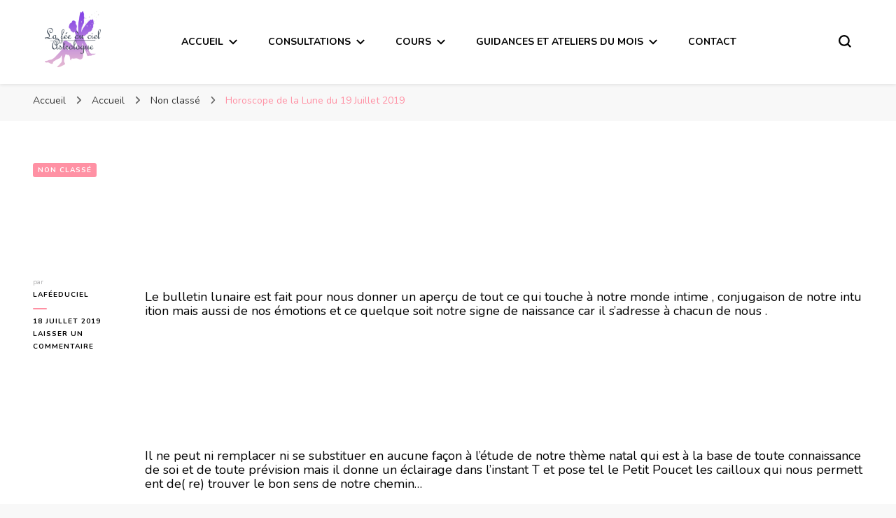

--- FILE ---
content_type: text/html; charset=UTF-8
request_url: https://astrologie-lafeeduciel.fr/horoscope-de-la-lune-du-19-juillet-2019/
body_size: 19903
content:
    <!DOCTYPE html>
    <html lang="fr-FR">
    <head itemscope itemtype="http://schema.org/WebSite">
	    <meta charset="UTF-8">
    <meta name="viewport" content="width=device-width, initial-scale=1">
    <link rel="profile" href="http://gmpg.org/xfn/11">
    <title>Horoscope de la Lune du 19 Juillet 2019</title>
<meta name='robots' content='max-image-preview:large' />
<link rel='dns-prefetch' href='//platform-api.sharethis.com' />
<link rel='dns-prefetch' href='//fonts.googleapis.com' />
<link rel="alternate" type="application/rss+xml" title=" &raquo; Flux" href="https://astrologie-lafeeduciel.fr/feed/" />
<link rel="alternate" type="application/rss+xml" title=" &raquo; Flux des commentaires" href="https://astrologie-lafeeduciel.fr/comments/feed/" />
<link rel="alternate" type="application/rss+xml" title=" &raquo; Horoscope de la Lune du 19 Juillet 2019 Flux des commentaires" href="https://astrologie-lafeeduciel.fr/horoscope-de-la-lune-du-19-juillet-2019/feed/" />
<link rel="alternate" title="oEmbed (JSON)" type="application/json+oembed" href="https://astrologie-lafeeduciel.fr/wp-json/oembed/1.0/embed?url=https%3A%2F%2Fastrologie-lafeeduciel.fr%2Fhoroscope-de-la-lune-du-19-juillet-2019%2F" />
<link rel="alternate" title="oEmbed (XML)" type="text/xml+oembed" href="https://astrologie-lafeeduciel.fr/wp-json/oembed/1.0/embed?url=https%3A%2F%2Fastrologie-lafeeduciel.fr%2Fhoroscope-de-la-lune-du-19-juillet-2019%2F&#038;format=xml" />
<style id='wp-img-auto-sizes-contain-inline-css' type='text/css'>
img:is([sizes=auto i],[sizes^="auto," i]){contain-intrinsic-size:3000px 1500px}
/*# sourceURL=wp-img-auto-sizes-contain-inline-css */
</style>
<style id='wp-emoji-styles-inline-css' type='text/css'>

	img.wp-smiley, img.emoji {
		display: inline !important;
		border: none !important;
		box-shadow: none !important;
		height: 1em !important;
		width: 1em !important;
		margin: 0 0.07em !important;
		vertical-align: -0.1em !important;
		background: none !important;
		padding: 0 !important;
	}
/*# sourceURL=wp-emoji-styles-inline-css */
</style>
<style id='wp-block-library-inline-css' type='text/css'>
:root{--wp-block-synced-color:#7a00df;--wp-block-synced-color--rgb:122,0,223;--wp-bound-block-color:var(--wp-block-synced-color);--wp-editor-canvas-background:#ddd;--wp-admin-theme-color:#007cba;--wp-admin-theme-color--rgb:0,124,186;--wp-admin-theme-color-darker-10:#006ba1;--wp-admin-theme-color-darker-10--rgb:0,107,160.5;--wp-admin-theme-color-darker-20:#005a87;--wp-admin-theme-color-darker-20--rgb:0,90,135;--wp-admin-border-width-focus:2px}@media (min-resolution:192dpi){:root{--wp-admin-border-width-focus:1.5px}}.wp-element-button{cursor:pointer}:root .has-very-light-gray-background-color{background-color:#eee}:root .has-very-dark-gray-background-color{background-color:#313131}:root .has-very-light-gray-color{color:#eee}:root .has-very-dark-gray-color{color:#313131}:root .has-vivid-green-cyan-to-vivid-cyan-blue-gradient-background{background:linear-gradient(135deg,#00d084,#0693e3)}:root .has-purple-crush-gradient-background{background:linear-gradient(135deg,#34e2e4,#4721fb 50%,#ab1dfe)}:root .has-hazy-dawn-gradient-background{background:linear-gradient(135deg,#faaca8,#dad0ec)}:root .has-subdued-olive-gradient-background{background:linear-gradient(135deg,#fafae1,#67a671)}:root .has-atomic-cream-gradient-background{background:linear-gradient(135deg,#fdd79a,#004a59)}:root .has-nightshade-gradient-background{background:linear-gradient(135deg,#330968,#31cdcf)}:root .has-midnight-gradient-background{background:linear-gradient(135deg,#020381,#2874fc)}:root{--wp--preset--font-size--normal:16px;--wp--preset--font-size--huge:42px}.has-regular-font-size{font-size:1em}.has-larger-font-size{font-size:2.625em}.has-normal-font-size{font-size:var(--wp--preset--font-size--normal)}.has-huge-font-size{font-size:var(--wp--preset--font-size--huge)}.has-text-align-center{text-align:center}.has-text-align-left{text-align:left}.has-text-align-right{text-align:right}.has-fit-text{white-space:nowrap!important}#end-resizable-editor-section{display:none}.aligncenter{clear:both}.items-justified-left{justify-content:flex-start}.items-justified-center{justify-content:center}.items-justified-right{justify-content:flex-end}.items-justified-space-between{justify-content:space-between}.screen-reader-text{border:0;clip-path:inset(50%);height:1px;margin:-1px;overflow:hidden;padding:0;position:absolute;width:1px;word-wrap:normal!important}.screen-reader-text:focus{background-color:#ddd;clip-path:none;color:#444;display:block;font-size:1em;height:auto;left:5px;line-height:normal;padding:15px 23px 14px;text-decoration:none;top:5px;width:auto;z-index:100000}html :where(.has-border-color){border-style:solid}html :where([style*=border-top-color]){border-top-style:solid}html :where([style*=border-right-color]){border-right-style:solid}html :where([style*=border-bottom-color]){border-bottom-style:solid}html :where([style*=border-left-color]){border-left-style:solid}html :where([style*=border-width]){border-style:solid}html :where([style*=border-top-width]){border-top-style:solid}html :where([style*=border-right-width]){border-right-style:solid}html :where([style*=border-bottom-width]){border-bottom-style:solid}html :where([style*=border-left-width]){border-left-style:solid}html :where(img[class*=wp-image-]){height:auto;max-width:100%}:where(figure){margin:0 0 1em}html :where(.is-position-sticky){--wp-admin--admin-bar--position-offset:var(--wp-admin--admin-bar--height,0px)}@media screen and (max-width:600px){html :where(.is-position-sticky){--wp-admin--admin-bar--position-offset:0px}}

/*# sourceURL=wp-block-library-inline-css */
</style><style id='global-styles-inline-css' type='text/css'>
:root{--wp--preset--aspect-ratio--square: 1;--wp--preset--aspect-ratio--4-3: 4/3;--wp--preset--aspect-ratio--3-4: 3/4;--wp--preset--aspect-ratio--3-2: 3/2;--wp--preset--aspect-ratio--2-3: 2/3;--wp--preset--aspect-ratio--16-9: 16/9;--wp--preset--aspect-ratio--9-16: 9/16;--wp--preset--color--black: #000000;--wp--preset--color--cyan-bluish-gray: #abb8c3;--wp--preset--color--white: #ffffff;--wp--preset--color--pale-pink: #f78da7;--wp--preset--color--vivid-red: #cf2e2e;--wp--preset--color--luminous-vivid-orange: #ff6900;--wp--preset--color--luminous-vivid-amber: #fcb900;--wp--preset--color--light-green-cyan: #7bdcb5;--wp--preset--color--vivid-green-cyan: #00d084;--wp--preset--color--pale-cyan-blue: #8ed1fc;--wp--preset--color--vivid-cyan-blue: #0693e3;--wp--preset--color--vivid-purple: #9b51e0;--wp--preset--gradient--vivid-cyan-blue-to-vivid-purple: linear-gradient(135deg,rgb(6,147,227) 0%,rgb(155,81,224) 100%);--wp--preset--gradient--light-green-cyan-to-vivid-green-cyan: linear-gradient(135deg,rgb(122,220,180) 0%,rgb(0,208,130) 100%);--wp--preset--gradient--luminous-vivid-amber-to-luminous-vivid-orange: linear-gradient(135deg,rgb(252,185,0) 0%,rgb(255,105,0) 100%);--wp--preset--gradient--luminous-vivid-orange-to-vivid-red: linear-gradient(135deg,rgb(255,105,0) 0%,rgb(207,46,46) 100%);--wp--preset--gradient--very-light-gray-to-cyan-bluish-gray: linear-gradient(135deg,rgb(238,238,238) 0%,rgb(169,184,195) 100%);--wp--preset--gradient--cool-to-warm-spectrum: linear-gradient(135deg,rgb(74,234,220) 0%,rgb(151,120,209) 20%,rgb(207,42,186) 40%,rgb(238,44,130) 60%,rgb(251,105,98) 80%,rgb(254,248,76) 100%);--wp--preset--gradient--blush-light-purple: linear-gradient(135deg,rgb(255,206,236) 0%,rgb(152,150,240) 100%);--wp--preset--gradient--blush-bordeaux: linear-gradient(135deg,rgb(254,205,165) 0%,rgb(254,45,45) 50%,rgb(107,0,62) 100%);--wp--preset--gradient--luminous-dusk: linear-gradient(135deg,rgb(255,203,112) 0%,rgb(199,81,192) 50%,rgb(65,88,208) 100%);--wp--preset--gradient--pale-ocean: linear-gradient(135deg,rgb(255,245,203) 0%,rgb(182,227,212) 50%,rgb(51,167,181) 100%);--wp--preset--gradient--electric-grass: linear-gradient(135deg,rgb(202,248,128) 0%,rgb(113,206,126) 100%);--wp--preset--gradient--midnight: linear-gradient(135deg,rgb(2,3,129) 0%,rgb(40,116,252) 100%);--wp--preset--font-size--small: 13px;--wp--preset--font-size--medium: 20px;--wp--preset--font-size--large: 36px;--wp--preset--font-size--x-large: 42px;--wp--preset--spacing--20: 0.44rem;--wp--preset--spacing--30: 0.67rem;--wp--preset--spacing--40: 1rem;--wp--preset--spacing--50: 1.5rem;--wp--preset--spacing--60: 2.25rem;--wp--preset--spacing--70: 3.38rem;--wp--preset--spacing--80: 5.06rem;--wp--preset--shadow--natural: 6px 6px 9px rgba(0, 0, 0, 0.2);--wp--preset--shadow--deep: 12px 12px 50px rgba(0, 0, 0, 0.4);--wp--preset--shadow--sharp: 6px 6px 0px rgba(0, 0, 0, 0.2);--wp--preset--shadow--outlined: 6px 6px 0px -3px rgb(255, 255, 255), 6px 6px rgb(0, 0, 0);--wp--preset--shadow--crisp: 6px 6px 0px rgb(0, 0, 0);}:where(.is-layout-flex){gap: 0.5em;}:where(.is-layout-grid){gap: 0.5em;}body .is-layout-flex{display: flex;}.is-layout-flex{flex-wrap: wrap;align-items: center;}.is-layout-flex > :is(*, div){margin: 0;}body .is-layout-grid{display: grid;}.is-layout-grid > :is(*, div){margin: 0;}:where(.wp-block-columns.is-layout-flex){gap: 2em;}:where(.wp-block-columns.is-layout-grid){gap: 2em;}:where(.wp-block-post-template.is-layout-flex){gap: 1.25em;}:where(.wp-block-post-template.is-layout-grid){gap: 1.25em;}.has-black-color{color: var(--wp--preset--color--black) !important;}.has-cyan-bluish-gray-color{color: var(--wp--preset--color--cyan-bluish-gray) !important;}.has-white-color{color: var(--wp--preset--color--white) !important;}.has-pale-pink-color{color: var(--wp--preset--color--pale-pink) !important;}.has-vivid-red-color{color: var(--wp--preset--color--vivid-red) !important;}.has-luminous-vivid-orange-color{color: var(--wp--preset--color--luminous-vivid-orange) !important;}.has-luminous-vivid-amber-color{color: var(--wp--preset--color--luminous-vivid-amber) !important;}.has-light-green-cyan-color{color: var(--wp--preset--color--light-green-cyan) !important;}.has-vivid-green-cyan-color{color: var(--wp--preset--color--vivid-green-cyan) !important;}.has-pale-cyan-blue-color{color: var(--wp--preset--color--pale-cyan-blue) !important;}.has-vivid-cyan-blue-color{color: var(--wp--preset--color--vivid-cyan-blue) !important;}.has-vivid-purple-color{color: var(--wp--preset--color--vivid-purple) !important;}.has-black-background-color{background-color: var(--wp--preset--color--black) !important;}.has-cyan-bluish-gray-background-color{background-color: var(--wp--preset--color--cyan-bluish-gray) !important;}.has-white-background-color{background-color: var(--wp--preset--color--white) !important;}.has-pale-pink-background-color{background-color: var(--wp--preset--color--pale-pink) !important;}.has-vivid-red-background-color{background-color: var(--wp--preset--color--vivid-red) !important;}.has-luminous-vivid-orange-background-color{background-color: var(--wp--preset--color--luminous-vivid-orange) !important;}.has-luminous-vivid-amber-background-color{background-color: var(--wp--preset--color--luminous-vivid-amber) !important;}.has-light-green-cyan-background-color{background-color: var(--wp--preset--color--light-green-cyan) !important;}.has-vivid-green-cyan-background-color{background-color: var(--wp--preset--color--vivid-green-cyan) !important;}.has-pale-cyan-blue-background-color{background-color: var(--wp--preset--color--pale-cyan-blue) !important;}.has-vivid-cyan-blue-background-color{background-color: var(--wp--preset--color--vivid-cyan-blue) !important;}.has-vivid-purple-background-color{background-color: var(--wp--preset--color--vivid-purple) !important;}.has-black-border-color{border-color: var(--wp--preset--color--black) !important;}.has-cyan-bluish-gray-border-color{border-color: var(--wp--preset--color--cyan-bluish-gray) !important;}.has-white-border-color{border-color: var(--wp--preset--color--white) !important;}.has-pale-pink-border-color{border-color: var(--wp--preset--color--pale-pink) !important;}.has-vivid-red-border-color{border-color: var(--wp--preset--color--vivid-red) !important;}.has-luminous-vivid-orange-border-color{border-color: var(--wp--preset--color--luminous-vivid-orange) !important;}.has-luminous-vivid-amber-border-color{border-color: var(--wp--preset--color--luminous-vivid-amber) !important;}.has-light-green-cyan-border-color{border-color: var(--wp--preset--color--light-green-cyan) !important;}.has-vivid-green-cyan-border-color{border-color: var(--wp--preset--color--vivid-green-cyan) !important;}.has-pale-cyan-blue-border-color{border-color: var(--wp--preset--color--pale-cyan-blue) !important;}.has-vivid-cyan-blue-border-color{border-color: var(--wp--preset--color--vivid-cyan-blue) !important;}.has-vivid-purple-border-color{border-color: var(--wp--preset--color--vivid-purple) !important;}.has-vivid-cyan-blue-to-vivid-purple-gradient-background{background: var(--wp--preset--gradient--vivid-cyan-blue-to-vivid-purple) !important;}.has-light-green-cyan-to-vivid-green-cyan-gradient-background{background: var(--wp--preset--gradient--light-green-cyan-to-vivid-green-cyan) !important;}.has-luminous-vivid-amber-to-luminous-vivid-orange-gradient-background{background: var(--wp--preset--gradient--luminous-vivid-amber-to-luminous-vivid-orange) !important;}.has-luminous-vivid-orange-to-vivid-red-gradient-background{background: var(--wp--preset--gradient--luminous-vivid-orange-to-vivid-red) !important;}.has-very-light-gray-to-cyan-bluish-gray-gradient-background{background: var(--wp--preset--gradient--very-light-gray-to-cyan-bluish-gray) !important;}.has-cool-to-warm-spectrum-gradient-background{background: var(--wp--preset--gradient--cool-to-warm-spectrum) !important;}.has-blush-light-purple-gradient-background{background: var(--wp--preset--gradient--blush-light-purple) !important;}.has-blush-bordeaux-gradient-background{background: var(--wp--preset--gradient--blush-bordeaux) !important;}.has-luminous-dusk-gradient-background{background: var(--wp--preset--gradient--luminous-dusk) !important;}.has-pale-ocean-gradient-background{background: var(--wp--preset--gradient--pale-ocean) !important;}.has-electric-grass-gradient-background{background: var(--wp--preset--gradient--electric-grass) !important;}.has-midnight-gradient-background{background: var(--wp--preset--gradient--midnight) !important;}.has-small-font-size{font-size: var(--wp--preset--font-size--small) !important;}.has-medium-font-size{font-size: var(--wp--preset--font-size--medium) !important;}.has-large-font-size{font-size: var(--wp--preset--font-size--large) !important;}.has-x-large-font-size{font-size: var(--wp--preset--font-size--x-large) !important;}
/*# sourceURL=global-styles-inline-css */
</style>

<style id='classic-theme-styles-inline-css' type='text/css'>
/*! This file is auto-generated */
.wp-block-button__link{color:#fff;background-color:#32373c;border-radius:9999px;box-shadow:none;text-decoration:none;padding:calc(.667em + 2px) calc(1.333em + 2px);font-size:1.125em}.wp-block-file__button{background:#32373c;color:#fff;text-decoration:none}
/*# sourceURL=/wp-includes/css/classic-themes.min.css */
</style>
<link rel="stylesheet" href="https://astrologie-lafeeduciel.fr/wp-content/cache/minify/520b9.css" media="all" />






<link rel='stylesheet' id='blossom-pin-google-fonts-css' href='https://fonts.googleapis.com/css?family=Nunito%3A200%2C300%2Cregular%2C500%2C600%2C700%2C800%2C900%2C200italic%2C300italic%2Citalic%2C500italic%2C600italic%2C700italic%2C800italic%2C900italic%7CCormorant+Garamond%3A300%2C300italic%2Cregular%2Citalic%2C500%2C500italic%2C600%2C600italic%2C700%2C700italic%7CCormorant+Garamond%3Aregular' type='text/css' media='all' />
<link rel="stylesheet" href="https://astrologie-lafeeduciel.fr/wp-content/cache/minify/d5f45.css" media="all" />

<style id='blossom-pin-inline-css' type='text/css'>

    
    /*Typography*/

    body,
    button,
    input,
    select,
    optgroup,
    textarea{
        font-family : Nunito;
        font-size   : 18px;        
    }
    
    .site-header .site-branding .site-title,
    .single-header .site-branding .site-title,
    .mobile-header .mobile-site-header .site-branding .site-title{
        font-family : Cormorant Garamond;
        font-weight : 400;
        font-style  : normal;
    }

    .blog #primary .format-quote .post-thumbnail blockquote cite, 
    .newsletter-section .blossomthemes-email-newsletter-wrapper .text-holder h3,
    .newsletter-section .blossomthemes-email-newsletter-wrapper.bg-img .text-holder h3, 
    #primary .post .entry-content blockquote cite,
    #primary .page .entry-content blockquote cite{
        font-family : Nunito;
    }

    .banner-slider .item .text-holder .entry-title, 
    .banner .banner-caption .banner-title, 
    .blog #primary .post .entry-header .entry-title, 
    .blog #primary .format-quote .post-thumbnail .blockquote-holder, 
    .search #primary .search-post .entry-header .entry-title,
    .archive #primary .post .entry-header .entry-title, 
    .single .post-entry-header .entry-title, 
    #primary .post .entry-content blockquote,
    #primary .page .entry-content blockquote, 
    #primary .post .entry-content .pull-left,
    #primary .page .entry-content .pull-left, 
    #primary .post .entry-content .pull-right,
    #primary .page .entry-content .pull-right, 
    .single-header .title-holder .post-title, 
    .recommended-post .post .entry-header .entry-title, 
    .widget_bttk_popular_post ul li .entry-header .entry-title,
    .widget_bttk_pro_recent_post ul li .entry-header .entry-title, 
    .blossomthemes-email-newsletter-wrapper.bg-img .text-holder h3, 
    .widget_recent_entries ul li a, 
    .widget_recent_comments ul li a, 
    .widget_bttk_posts_category_slider_widget .carousel-title .title, 
    .single .navigation .post-title, 
    .single-blossom-portfolio .post-navigation .nav-previous,
    .single-blossom-portfolio .post-navigation .nav-next, 
    .site-main .blossom-portfolio .entry-title {
        font-family : Cormorant Garamond;
    }
    
    /*Color Scheme*/
    a, 
    .main-navigation ul li a:hover,
    .main-navigation ul .current-menu-item > a,
    .main-navigation ul li:hover > a, 
    .site-header .site-branding .site-title a:hover, 
    .site-header .social-networks ul li a:hover, 
    .banner-slider .item .text-holder .entry-title a:hover, 
    .blog #primary .post .entry-header .entry-title a:hover, 
    .blog #primary .post .entry-footer .read-more:hover, 
    .blog #primary .post .entry-footer .edit-link a:hover, 
    .blog #primary .post .bottom .posted-on a:hover, 
    .newsletter-section .social-networks ul li a:hover, 
    .instagram-section .profile-link:hover, 
    .search #primary .search-post .entry-header .entry-title a:hover,
     .archive #primary .post .entry-header .entry-title a:hover, 
     .search #primary .search-post .entry-footer .posted-on a:hover,
     .archive #primary .post .entry-footer .posted-on a:hover, 
     .single #primary .post .holder .meta-info .entry-meta a:hover, 
    .single-header .site-branding .site-title a:hover, 
    .single-header .social-networks ul li a:hover, 
    .comments-area .comment-body .text-holder .top .comment-metadata a:hover, 
    .comments-area .comment-body .text-holder .reply a:hover, 
    .recommended-post .post .entry-header .entry-title a:hover, 
    .error-wrapper .error-holder h3, 
    .widget_bttk_popular_post ul li .entry-header .entry-title a:hover,
     .widget_bttk_pro_recent_post ul li .entry-header .entry-title a:hover, 
     .widget_bttk_popular_post ul li .entry-header .entry-meta a:hover,
     .widget_bttk_pro_recent_post ul li .entry-header .entry-meta a:hover,
     .widget_bttk_popular_post .style-two li .entry-header .cat-links a:hover,
     .widget_bttk_pro_recent_post .style-two li .entry-header .cat-links a:hover,
     .widget_bttk_popular_post .style-three li .entry-header .cat-links a:hover,
     .widget_bttk_pro_recent_post .style-three li .entry-header .cat-links a:hover, 
     .widget_recent_entries ul li:before, 
     .widget_recent_entries ul li a:hover, 
    .widget_recent_comments ul li:before, 
    .widget_bttk_posts_category_slider_widget .carousel-title .cat-links a:hover, 
    .widget_bttk_posts_category_slider_widget .carousel-title .title a:hover, 
    .site-footer .footer-b .footer-nav ul li a:hover, 
    .single .navigation a:hover .post-title, 
    .page-template-blossom-portfolio .portfolio-holder .portfolio-sorting .is-checked, 
    .portfolio-item a:hover, 
    .single-blossom-portfolio .post-navigation .nav-previous a:hover,
     .single-blossom-portfolio .post-navigation .nav-next a:hover, 
     .mobile-header .mobile-site-header .site-branding .site-title a:hover, 
    .mobile-menu .main-navigation ul li:hover svg, 
    .mobile-menu .main-navigation ul ul li a:hover,
    .mobile-menu .main-navigation ul ul li:hover > a, 
    .mobile-menu .social-networks ul li a:hover, 
    .site-main .blossom-portfolio .entry-title a:hover, 
    .site-main .blossom-portfolio .entry-footer .posted-on a:hover, 
    .widget_bttk_social_links ul li a:hover, 
    #crumbs a:hover, #crumbs .current a,
    .entry-content a:hover,
    .entry-summary a:hover,
    .page-content a:hover,
    .comment-content a:hover,
    .widget .textwidget a:hover {
        color: #ff91a4;
    }

    .comments-area .comment-body .text-holder .reply a:hover svg {
        fill: #ff91a4;
     }

    button:hover,
    input[type="button"]:hover,
    input[type="reset"]:hover,
    input[type="submit"]:hover, 
    .banner-slider .item, 
    .banner-slider .item .text-holder .category a, 
    .banner .banner-caption .banner-link:hover, 
    .blog #primary .post .entry-header .category a, 
    .newsletter-section, 
    .search #primary .search-post .entry-header .category a,
    .archive #primary .post .entry-header .category a, 
    .single .post-entry-header .category a, 
    .single #primary .post .holder .meta-info .entry-meta .byline:after, 
    .single #primary .post .entry-footer .tags a, 
    .single-header .progress-bar, 
    .recommended-post .post .entry-header .category a, 
    .error-wrapper .error-holder .btn-home a:hover, 
    .widget .widget-title:after, 
    .widget_bttk_author_bio .readmore:hover, 
    .widget_bttk_custom_categories ul li a:hover .post-count, 
    .widget_blossomtheme_companion_cta_widget .text-holder .button-wrap .btn-cta, 
    .widget_blossomtheme_featured_page_widget .text-holder .btn-readmore:hover, 
    .widget_bttk_icon_text_widget .text-holder .btn-readmore:hover, 
    .widget_bttk_image_text_widget ul li .btn-readmore:hover, 
    .back-to-top, 
    .single .post-entry-header .share .social-networks li a:hover {
        background: #ff91a4;
    }

    button:hover,
    input[type="button"]:hover,
    input[type="reset"]:hover,
    input[type="submit"]:hover, 
    .error-wrapper .error-holder .btn-home a:hover {
        border-color: #ff91a4;
    }

    .blog #primary .post .entry-footer .read-more:hover, 
    .blog #primary .post .entry-footer .edit-link a:hover {
        border-bottom-color: #ff91a4;
    }

    @media screen and (max-width: 1024px) {
        .main-navigation ul ul li a:hover, 
        .main-navigation ul ul li:hover > a, 
        .main-navigation ul ul .current-menu-item > a, 
        .main-navigation ul ul .current-menu-ancestor > a, 
        .main-navigation ul ul .current_page_item > a, 
        .main-navigation ul ul .current_page_ancestor > a {
            color: #ff91a4 !important;
        }
    }
/*# sourceURL=blossom-pin-inline-css */
</style>
<script type="text/javascript" id="jquery-core-js-extra">
/* <![CDATA[ */
var bten_ajax_data = {"ajaxurl":"https://astrologie-lafeeduciel.fr/wp-admin/admin-ajax.php"};
//# sourceURL=jquery-core-js-extra
/* ]]> */
</script>
<script src="https://astrologie-lafeeduciel.fr/wp-content/cache/minify/818c0.js"></script>


<script type="text/javascript" src="//platform-api.sharethis.com/js/sharethis.js#source=googleanalytics-wordpress#product=ga&amp;property=6175442638f8310012c867e3" id="googleanalytics-platform-sharethis-js"></script>
<link rel="https://api.w.org/" href="https://astrologie-lafeeduciel.fr/wp-json/" /><link rel="alternate" title="JSON" type="application/json" href="https://astrologie-lafeeduciel.fr/wp-json/wp/v2/posts/26285" /><link rel="EditURI" type="application/rsd+xml" title="RSD" href="https://astrologie-lafeeduciel.fr/xmlrpc.php?rsd" />
<meta name="generator" content="WordPress 6.9" />
<link rel="canonical" href="https://astrologie-lafeeduciel.fr/horoscope-de-la-lune-du-19-juillet-2019/" />
<link rel='shortlink' href='https://astrologie-lafeeduciel.fr/?p=26285' />
<!-- Generated by Jetpack Social -->
<meta property="og:title" content="Horoscope de la Lune du 19 Juillet 2019">
<meta property="og:url" content="https://astrologie-lafeeduciel.fr/horoscope-de-la-lune-du-19-juillet-2019/">
<meta property="og:description" content="Le bulletin lunaire est fait pour nous donner un aperçu de tout ce qui touche à notre monde intime , conjugaison de notre intuition mais aussi de nos émotions et ce quelque soit notre signe de nai…">
<!-- / Jetpack Social -->
        <!-- Copyright protection script -->
        <meta http-equiv="imagetoolbar" content="no">
        <script>
            /*<![CDATA[*/
            document.oncontextmenu = function () {
                return false;
            };
            /*]]>*/
        </script>
        <script type="text/javascript">
            /*<![CDATA[*/
            document.onselectstart = function () {
                event = event || window.event;
                var custom_input = event.target || event.srcElement;

                if (custom_input.type !== "text" && custom_input.type !== "textarea" && custom_input.type !== "password") {
                    return false;
                } else {
                    return true;
                }

            };
            if (window.sidebar) {
                document.onmousedown = function (e) {
                    var obj = e.target;
                    if (obj.tagName.toUpperCase() === 'SELECT'
                        || obj.tagName.toUpperCase() === "INPUT"
                        || obj.tagName.toUpperCase() === "TEXTAREA"
                        || obj.tagName.toUpperCase() === "PASSWORD") {
                        return true;
                    } else {
                        return false;
                    }
                };
            }
            window.onload = function () {
                document.body.style.webkitTouchCallout = 'none';
                document.body.style.KhtmlUserSelect = 'none';
            }
            /*]]>*/
        </script>
        <script type="text/javascript">
            /*<![CDATA[*/
            if (parent.frames.length > 0) {
                top.location.replace(document.location);
            }
            /*]]>*/
        </script>
        <script type="text/javascript">
            /*<![CDATA[*/
            document.ondragstart = function () {
                return false;
            };
            /*]]>*/
        </script>
        <script type="text/javascript">

            document.addEventListener('DOMContentLoaded', () => {
                const overlay = document.createElement('div');
                overlay.id = 'overlay';

                Object.assign(overlay.style, {
                    position: 'fixed',
                    top: '0',
                    left: '0',
                    width: '100%',
                    height: '100%',
                    backgroundColor: 'rgba(255, 255, 255, 0.9)',
                    display: 'none',
                    zIndex: '9999'
                });

                document.body.appendChild(overlay);

                document.addEventListener('keydown', (event) => {
                    if (event.metaKey || event.ctrlKey) {
                        overlay.style.display = 'block';
                    }
                });

                document.addEventListener('keyup', (event) => {
                    if (!event.metaKey && !event.ctrlKey) {
                        overlay.style.display = 'none';
                    }
                });
            });
        </script>
        <style type="text/css">
            * {
                -webkit-touch-callout: none;
                -webkit-user-select: none;
                -moz-user-select: none;
                user-select: none;
            }

            img {
                -webkit-touch-callout: none;
                -webkit-user-select: none;
                -moz-user-select: none;
                user-select: none;
            }

            input,
            textarea,
            select {
                -webkit-user-select: auto;
            }
        </style>
        <!-- End Copyright protection script -->

        <!-- Source hidden -->

        <script type="text/javascript">
    "function"!=typeof loadGsLib&&(loadGsLib=function(){var e=document.createElement("script");
    e.type="text/javascript",e.async=!0,e.src="https://api.at.getsocial.io/get/v1/ba0cce/gs_async.js";
    var t=document.getElementsByTagName("script")[0];t.parentNode.insertBefore(e,t)})();
    var GETSOCIAL_VERSION = "4.5";
</script><link rel="pingback" href="https://astrologie-lafeeduciel.fr/xmlrpc.php"><script type="application/ld+json">{
    "@context": "http://schema.org",
    "@type": "Blog",
    "mainEntityOfPage": {
        "@type": "WebPage",
        "@id": "https://astrologie-lafeeduciel.fr/horoscope-de-la-lune-du-19-juillet-2019/"
    },
    "headline": "Horoscope de la Lune du 19 Juillet 2019",
    "datePublished": "2019-07-18T16:46:21+0000",
    "dateModified": "2019-07-18T16:46:35+0000",
    "author": {
        "@type": "Person",
        "name": "laféeduciel"
    },
    "description": "Le bulletin lunaire est fait pour nous donner un aperçu de tout ce qui touche à notre monde intime , conjugais",
    "publisher": {
        "@type": "Organization",
        "name": "",
        "description": "",
        "logo": {
            "@type": "ImageObject",
            "url": "https://astrologie-lafeeduciel.fr/wp-content/uploads/2021/06/cropped-cropped-logo_fee_mc-60x60.png",
            "width": 60,
            "height": 60
        }
    }
}</script><style type="text/css">.recentcomments a{display:inline !important;padding:0 !important;margin:0 !important;}</style><link rel="icon" href="https://astrologie-lafeeduciel.fr/wp-content/uploads/2021/06/cropped-logo_fee_mc_2-32x32.png" sizes="32x32" />
<link rel="icon" href="https://astrologie-lafeeduciel.fr/wp-content/uploads/2021/06/cropped-logo_fee_mc_2-192x192.png" sizes="192x192" />
<link rel="apple-touch-icon" href="https://astrologie-lafeeduciel.fr/wp-content/uploads/2021/06/cropped-logo_fee_mc_2-180x180.png" />
<meta name="msapplication-TileImage" content="https://astrologie-lafeeduciel.fr/wp-content/uploads/2021/06/cropped-logo_fee_mc_2-270x270.png" />
		<style type="text/css" id="wp-custom-css">
			.site-branding {
	max-width : 80px!important;
}

.custom-logo {
	max-width : 80px!important;
}

#site-navigation {
	width: calc(100% - 130px)!important;
}

.tools {
	width:50px!important;
}

.site-info {
	  width: 100%;
    text-align: center;
}

.footer-t {
	background: #525252;
}

.site-content .container {
	width: 100%!important;
}

#primary {
	width: 100%!important;
}

.blog #primary .post .post-thumbnail img {
    height: 200px;
		width: auto;
		margin: auto;
		display: block;
}

.entry-title {
	  white-space: pre;
    overflow: hidden;
    text-overflow: ellipsis;
    width: 100%;
    display: block;
		color: white!important;
}

.widget_bttk_social_links {
	//width: 50%;
	//float: left;
}

#media_image-3 img {
	margin: auto;
	display : block;
	border-radius: 50%;
}

.social-networks .bttk-social-icon-wrap a {
	border: 2px solid pink;
}

.widget_bttk_social_links ul li a {
	font-size: 20px;
	color: #ff91a4;
	margin-bottom: 1px;
}

.bttk-social-links-field-handle svg {
	margin-bottom: 1px;
}

.site-info {
	width: 100%!important;
}

.entry-content p {
	height: 200px;
  line-height: 20px;
  word-break: break-all;
  display: -webkit-box;
  -webkit-box-orient: vertical;
  -webkit-line-clamp: 5;
  overflow: hidden;
}		</style>
		<link rel="stylesheet" href="https://astrologie-lafeeduciel.fr/wp-content/cache/minify/f00e1.css" media="all" />

<link rel='stylesheet' id='mailpoet_custom_fonts_0-css' href='https://fonts.googleapis.com/css?family=Abril+FatFace%3A400%2C400i%2C700%2C700i%7CAlegreya%3A400%2C400i%2C700%2C700i%7CAlegreya+Sans%3A400%2C400i%2C700%2C700i%7CAmatic+SC%3A400%2C400i%2C700%2C700i%7CAnonymous+Pro%3A400%2C400i%2C700%2C700i%7CArchitects+Daughter%3A400%2C400i%2C700%2C700i%7CArchivo%3A400%2C400i%2C700%2C700i%7CArchivo+Narrow%3A400%2C400i%2C700%2C700i%7CAsap%3A400%2C400i%2C700%2C700i%7CBarlow%3A400%2C400i%2C700%2C700i%7CBioRhyme%3A400%2C400i%2C700%2C700i%7CBonbon%3A400%2C400i%2C700%2C700i%7CCabin%3A400%2C400i%2C700%2C700i%7CCairo%3A400%2C400i%2C700%2C700i%7CCardo%3A400%2C400i%2C700%2C700i%7CChivo%3A400%2C400i%2C700%2C700i%7CConcert+One%3A400%2C400i%2C700%2C700i%7CCormorant%3A400%2C400i%2C700%2C700i%7CCrimson+Text%3A400%2C400i%2C700%2C700i%7CEczar%3A400%2C400i%2C700%2C700i%7CExo+2%3A400%2C400i%2C700%2C700i%7CFira+Sans%3A400%2C400i%2C700%2C700i%7CFjalla+One%3A400%2C400i%2C700%2C700i%7CFrank+Ruhl+Libre%3A400%2C400i%2C700%2C700i%7CGreat+Vibes%3A400%2C400i%2C700%2C700i&#038;ver=6.9' type='text/css' media='all' />
<link rel='stylesheet' id='mailpoet_custom_fonts_1-css' href='https://fonts.googleapis.com/css?family=Heebo%3A400%2C400i%2C700%2C700i%7CIBM+Plex%3A400%2C400i%2C700%2C700i%7CInconsolata%3A400%2C400i%2C700%2C700i%7CIndie+Flower%3A400%2C400i%2C700%2C700i%7CInknut+Antiqua%3A400%2C400i%2C700%2C700i%7CInter%3A400%2C400i%2C700%2C700i%7CKarla%3A400%2C400i%2C700%2C700i%7CLibre+Baskerville%3A400%2C400i%2C700%2C700i%7CLibre+Franklin%3A400%2C400i%2C700%2C700i%7CMontserrat%3A400%2C400i%2C700%2C700i%7CNeuton%3A400%2C400i%2C700%2C700i%7CNotable%3A400%2C400i%2C700%2C700i%7CNothing+You+Could+Do%3A400%2C400i%2C700%2C700i%7CNoto+Sans%3A400%2C400i%2C700%2C700i%7CNunito%3A400%2C400i%2C700%2C700i%7COld+Standard+TT%3A400%2C400i%2C700%2C700i%7COxygen%3A400%2C400i%2C700%2C700i%7CPacifico%3A400%2C400i%2C700%2C700i%7CPoppins%3A400%2C400i%2C700%2C700i%7CProza+Libre%3A400%2C400i%2C700%2C700i%7CPT+Sans%3A400%2C400i%2C700%2C700i%7CPT+Serif%3A400%2C400i%2C700%2C700i%7CRakkas%3A400%2C400i%2C700%2C700i%7CReenie+Beanie%3A400%2C400i%2C700%2C700i%7CRoboto+Slab%3A400%2C400i%2C700%2C700i&#038;ver=6.9' type='text/css' media='all' />
<link rel='stylesheet' id='mailpoet_custom_fonts_2-css' href='https://fonts.googleapis.com/css?family=Ropa+Sans%3A400%2C400i%2C700%2C700i%7CRubik%3A400%2C400i%2C700%2C700i%7CShadows+Into+Light%3A400%2C400i%2C700%2C700i%7CSpace+Mono%3A400%2C400i%2C700%2C700i%7CSpectral%3A400%2C400i%2C700%2C700i%7CSue+Ellen+Francisco%3A400%2C400i%2C700%2C700i%7CTitillium+Web%3A400%2C400i%2C700%2C700i%7CUbuntu%3A400%2C400i%2C700%2C700i%7CVarela%3A400%2C400i%2C700%2C700i%7CVollkorn%3A400%2C400i%2C700%2C700i%7CWork+Sans%3A400%2C400i%2C700%2C700i%7CYatra+One%3A400%2C400i%2C700%2C700i&#038;ver=6.9' type='text/css' media='all' />
</head>

<body class="wp-singular post-template-default single single-post postid-26285 single-format-standard wp-custom-logo wp-theme-blossom-pin metaslider-plugin underline rightsidebar hassidebar" itemscope itemtype="http://schema.org/WebPage">

        <div class="single-header">
                    <div class="site-branding" itemscope itemtype="http://schema.org/Organization">
            <a href="https://astrologie-lafeeduciel.fr/" class="custom-logo-link" rel="home"><img width="512" height="512" src="https://astrologie-lafeeduciel.fr/wp-content/uploads/2021/06/cropped-cropped-logo_fee_mc.png" class="custom-logo" alt="" decoding="async" fetchpriority="high" srcset="https://astrologie-lafeeduciel.fr/wp-content/uploads/2021/06/cropped-cropped-logo_fee_mc.png 512w, https://astrologie-lafeeduciel.fr/wp-content/uploads/2021/06/cropped-cropped-logo_fee_mc-300x300.png 300w, https://astrologie-lafeeduciel.fr/wp-content/uploads/2021/06/cropped-cropped-logo_fee_mc-150x150.png 150w, https://astrologie-lafeeduciel.fr/wp-content/uploads/2021/06/cropped-cropped-logo_fee_mc-60x60.png 60w" sizes="(max-width: 512px) 100vw, 512px" /></a>        </div>
                <div class="title-holder">
                <span>Vous lisez</span>
                <h2 class="post-title">Horoscope de la Lune du 19 Juillet 2019</h2>
            </div>
                        <div class="progress-container">
                <div class="progress-bar" id="myBar"></div>
            </div>
        </div>
            <div id="page" class="site"><a aria-label="Aller au contenu" class="skip-link" href="#content">Aller au contenu</a>
        <div class="mobile-header">
        <div class="mobile-site-header">
            <button aria-label="Basculer sur menu principal" id="toggle-button" data-toggle-target=".main-menu-modal" data-toggle-body-class="showing-main-menu-modal" aria-expanded="false" data-set-focus=".close-main-nav-toggle">
                <span></span>
                <span></span>
                <span></span>
            </button>
            <div class="mobile-menu-wrap">
                <nav id="mobile-site-navigation" class="main-navigation" itemscope itemtype="http://schema.org/SiteNavigationElement">
                    <div class="primary-menu-list main-menu-modal cover-modal" data-modal-target-string=".main-menu-modal">
                        <button class="btn-close-menu close-main-nav-toggle" data-toggle-target=".main-menu-modal" data-toggle-body-class="showing-main-menu-modal" aria-expanded="false" data-set-focus=".main-menu-modal"><span></span></button>
                        <div class="mobile-menu" aria-label="Mobile">
                            <div class="menu-menu_principal-container"><ul id="mobile-primary-menu" class="menu main-menu-modal"><li id="menu-item-38401" class="menu-item menu-item-type-custom menu-item-object-custom menu-item-home menu-item-has-children menu-item-38401"><a href="https://astrologie-lafeeduciel.fr">Accueil</a>
<ul class="sub-menu">
	<li id="menu-item-38688" class="menu-item menu-item-type-post_type menu-item-object-page menu-item-38688"><a href="https://astrologie-lafeeduciel.fr/mon-parcours-astrologique/">La consultation d’Astrologie</a></li>
</ul>
</li>
<li id="menu-item-38621" class="menu-item menu-item-type-post_type menu-item-object-page menu-item-has-children menu-item-38621"><a href="https://astrologie-lafeeduciel.fr/consultations/">Consultations</a>
<ul class="sub-menu">
	<li id="menu-item-45372" class="menu-item menu-item-type-post_type menu-item-object-page menu-item-45372"><a href="https://astrologie-lafeeduciel.fr/theme-natal/">Thème natal</a></li>
	<li id="menu-item-45373" class="menu-item menu-item-type-post_type menu-item-object-page menu-item-45373"><a href="https://astrologie-lafeeduciel.fr/axe-sentimental/">Axe sentimental</a></li>
	<li id="menu-item-45376" class="menu-item menu-item-type-post_type menu-item-object-page menu-item-45376"><a href="https://astrologie-lafeeduciel.fr/axe-de-destinee/">Axe de destinée</a></li>
	<li id="menu-item-45374" class="menu-item menu-item-type-post_type menu-item-object-page menu-item-45374"><a href="https://astrologie-lafeeduciel.fr/axe-professionnel/">Axe professionnel</a></li>
	<li id="menu-item-45375" class="menu-item menu-item-type-post_type menu-item-object-page menu-item-45375"><a href="https://astrologie-lafeeduciel.fr/revolution-solaire/">Révolution solaire</a></li>
	<li id="menu-item-45377" class="menu-item menu-item-type-post_type menu-item-object-page menu-item-45377"><a href="https://astrologie-lafeeduciel.fr/comparaison-de-themes/">Comparaison de thèmes</a></li>
	<li id="menu-item-45378" class="menu-item menu-item-type-post_type menu-item-object-page menu-item-45378"><a href="https://astrologie-lafeeduciel.fr/comment-aborder-une-crise/">Aborder une crise</a></li>
	<li id="menu-item-45503" class="menu-item menu-item-type-post_type menu-item-object-page menu-item-45503"><a href="https://astrologie-lafeeduciel.fr/cap-de-vie-nos-18-a-20-ans/">Cap de vie &#8211; 18 à 20 ans-</a></li>
	<li id="menu-item-45379" class="menu-item menu-item-type-post_type menu-item-object-page menu-item-45379"><a href="https://astrologie-lafeeduciel.fr/cap-de-vie/">Cap de vie &#8211; 28 à 30 ans-</a></li>
	<li id="menu-item-45628" class="menu-item menu-item-type-post_type menu-item-object-page menu-item-45628"><a href="https://astrologie-lafeeduciel.fr/cap-de-vie-nos-36-a-45-ans/">Cap de vie &#8211; 36 à 45 ans-</a></li>
	<li id="menu-item-45640" class="menu-item menu-item-type-post_type menu-item-object-page menu-item-45640"><a href="https://astrologie-lafeeduciel.fr/cap-de-vie-nos-56-a-60ans/">Cap de vie &#8211; 56 à 60 ans-</a></li>
</ul>
</li>
<li id="menu-item-38603" class="menu-item menu-item-type-post_type menu-item-object-page menu-item-has-children menu-item-38603"><a href="https://astrologie-lafeeduciel.fr/vos-previsions-de-lannee-2021/">Cours</a>
<ul class="sub-menu">
	<li id="menu-item-46710" class="menu-item menu-item-type-post_type menu-item-object-post menu-item-46710"><a href="https://astrologie-lafeeduciel.fr/cours-dastrologie-humaniste-debutant/">Humaniste &#8211; Débutant</a></li>
	<li id="menu-item-46728" class="menu-item menu-item-type-post_type menu-item-object-post menu-item-46728"><a href="https://astrologie-lafeeduciel.fr/cours-dastrologie-humaniste-specialisation/">Humaniste &#8211; Spécialisation</a></li>
	<li id="menu-item-46768" class="menu-item menu-item-type-post_type menu-item-object-post menu-item-46768"><a href="https://astrologie-lafeeduciel.fr/cours-dastrologie-les-lunaisons/">Les Lunaisons</a></li>
</ul>
</li>
<li id="menu-item-43207" class="menu-item menu-item-type-post_type menu-item-object-page menu-item-has-children menu-item-43207"><a href="https://astrologie-lafeeduciel.fr/guidances-et-ateliers-du-mois/">Guidances et ateliers du mois</a>
<ul class="sub-menu">
	<li id="menu-item-38698" class="menu-item menu-item-type-post_type menu-item-object-post menu-item-has-children menu-item-38698"><a href="https://astrologie-lafeeduciel.fr/signe-et-ascendant-du-mois/">Signe et ascendant du mois</a>
	<ul class="sub-menu">
		<li id="menu-item-38699" class="menu-item menu-item-type-post_type menu-item-object-post menu-item-38699"><a href="https://astrologie-lafeeduciel.fr/signe-du-mois/">Signe du mois</a></li>
		<li id="menu-item-38700" class="menu-item menu-item-type-post_type menu-item-object-post menu-item-38700"><a href="https://astrologie-lafeeduciel.fr/ascendant-du-mois/">Ascendant du mois</a></li>
		<li id="menu-item-41237" class="menu-item menu-item-type-post_type menu-item-object-post menu-item-41237"><a href="https://astrologie-lafeeduciel.fr/balance-vous-et-venus/">Suivant votre date et votre année de naissance  le signe du Sagittaire a une importance capitale pour vous</a></li>
		<li id="menu-item-40887" class="menu-item menu-item-type-post_type menu-item-object-post menu-item-40887"><a href="https://astrologie-lafeeduciel.fr/guidance-specifique-du-mois/">Ateliers et Guidances Spécifiques</a></li>
	</ul>
</li>
</ul>
</li>
<li id="menu-item-38402" class="menu-item menu-item-type-post_type menu-item-object-page menu-item-38402"><a href="https://astrologie-lafeeduciel.fr/a-propos/contact/">Contact</a></li>
</ul></div>                        </div>
                    </div>
                </nav> 
                
                            </div>
                    <div class="site-branding" itemscope itemtype="http://schema.org/Organization">
            <a href="https://astrologie-lafeeduciel.fr/" class="custom-logo-link" rel="home"><img width="512" height="512" src="https://astrologie-lafeeduciel.fr/wp-content/uploads/2021/06/cropped-cropped-logo_fee_mc.png" class="custom-logo" alt="" decoding="async" srcset="https://astrologie-lafeeduciel.fr/wp-content/uploads/2021/06/cropped-cropped-logo_fee_mc.png 512w, https://astrologie-lafeeduciel.fr/wp-content/uploads/2021/06/cropped-cropped-logo_fee_mc-300x300.png 300w, https://astrologie-lafeeduciel.fr/wp-content/uploads/2021/06/cropped-cropped-logo_fee_mc-150x150.png 150w, https://astrologie-lafeeduciel.fr/wp-content/uploads/2021/06/cropped-cropped-logo_fee_mc-60x60.png 60w" sizes="(max-width: 512px) 100vw, 512px" /></a>        </div>
                <div class="tools">
                                    <div class=header-search>
                        <button aria-label="Basculer sur formulaire de recherche" class="search-icon search-toggle" data-toggle-target=".mob-search-modal" data-toggle-body-class="showing-mob-search-modal" data-set-focus=".mob-search-modal .search-field" aria-expanded="false">
                            <svg class="open-icon" xmlns="http://www.w3.org/2000/svg" viewBox="-18214 -12091 18 18"><path id="Path_99" data-name="Path 99" d="M18,16.415l-3.736-3.736a7.751,7.751,0,0,0,1.585-4.755A7.876,7.876,0,0,0,7.925,0,7.876,7.876,0,0,0,0,7.925a7.876,7.876,0,0,0,7.925,7.925,7.751,7.751,0,0,0,4.755-1.585L16.415,18ZM2.264,7.925a5.605,5.605,0,0,1,5.66-5.66,5.605,5.605,0,0,1,5.66,5.66,5.605,5.605,0,0,1-5.66,5.66A5.605,5.605,0,0,1,2.264,7.925Z" transform="translate(-18214 -12091)"/></svg>
                        </button>
                        <div class="search-form-holder mob-search-modal cover-modal" data-modal-target-string=".mob-search-modal">
                            <div class="header-search-inner-wrap">
                                <form role="search" method="get" class="search-form" action="https://astrologie-lafeeduciel.fr/"><label class="screen-reader-text">Vous recherchiez quelque chose ?</label><label for="submit-field"><span>Saisissez votre rechercher.</span><input type="search" class="search-field" placeholder="Que recherchez-vous..." value="" name="s" /></label><input type="submit" class="search-submit" value="Rechercher" /></form> 
                                <button aria-label="Basculer sur formulaire de recherche" class="search-icon close" data-toggle-target=".mob-search-modal" data-toggle-body-class="showing-mob-search-modal" data-set-focus=".mob-search-modal .search-field" aria-expanded="false">
                                    <svg class="close-icon" xmlns="http://www.w3.org/2000/svg" viewBox="10906 13031 18 18"><path id="Close" d="M23,6.813,21.187,5,14,12.187,6.813,5,5,6.813,12.187,14,5,21.187,6.813,23,14,15.813,21.187,23,23,21.187,15.813,14Z" transform="translate(10901 13026)"/></svg>
                                </button>
                            </div>
                        </div>
                        <div class="overlay"></div>
                    </div>
                            </div>
        </div>
    </div>
        <header class="site-header" itemscope itemtype="http://schema.org/WPHeader">
		        <div class="site-branding" itemscope itemtype="http://schema.org/Organization">
            <a href="https://astrologie-lafeeduciel.fr/" class="custom-logo-link" rel="home"><img width="512" height="512" src="https://astrologie-lafeeduciel.fr/wp-content/uploads/2021/06/cropped-cropped-logo_fee_mc.png" class="custom-logo" alt="" decoding="async" srcset="https://astrologie-lafeeduciel.fr/wp-content/uploads/2021/06/cropped-cropped-logo_fee_mc.png 512w, https://astrologie-lafeeduciel.fr/wp-content/uploads/2021/06/cropped-cropped-logo_fee_mc-300x300.png 300w, https://astrologie-lafeeduciel.fr/wp-content/uploads/2021/06/cropped-cropped-logo_fee_mc-150x150.png 150w, https://astrologie-lafeeduciel.fr/wp-content/uploads/2021/06/cropped-cropped-logo_fee_mc-60x60.png 60w" sizes="(max-width: 512px) 100vw, 512px" /></a>        </div>
            <nav id="site-navigation" class="main-navigation" itemscope itemtype="http://schema.org/SiteNavigationElement">
            <div class="menu-menu_principal-container"><ul id="primary-menu" class="menu"><li class="menu-item menu-item-type-custom menu-item-object-custom menu-item-home menu-item-has-children menu-item-38401"><a href="https://astrologie-lafeeduciel.fr">Accueil</a>
<ul class="sub-menu">
	<li class="menu-item menu-item-type-post_type menu-item-object-page menu-item-38688"><a href="https://astrologie-lafeeduciel.fr/mon-parcours-astrologique/">La consultation d’Astrologie</a></li>
</ul>
</li>
<li class="menu-item menu-item-type-post_type menu-item-object-page menu-item-has-children menu-item-38621"><a href="https://astrologie-lafeeduciel.fr/consultations/">Consultations</a>
<ul class="sub-menu">
	<li class="menu-item menu-item-type-post_type menu-item-object-page menu-item-45372"><a href="https://astrologie-lafeeduciel.fr/theme-natal/">Thème natal</a></li>
	<li class="menu-item menu-item-type-post_type menu-item-object-page menu-item-45373"><a href="https://astrologie-lafeeduciel.fr/axe-sentimental/">Axe sentimental</a></li>
	<li class="menu-item menu-item-type-post_type menu-item-object-page menu-item-45376"><a href="https://astrologie-lafeeduciel.fr/axe-de-destinee/">Axe de destinée</a></li>
	<li class="menu-item menu-item-type-post_type menu-item-object-page menu-item-45374"><a href="https://astrologie-lafeeduciel.fr/axe-professionnel/">Axe professionnel</a></li>
	<li class="menu-item menu-item-type-post_type menu-item-object-page menu-item-45375"><a href="https://astrologie-lafeeduciel.fr/revolution-solaire/">Révolution solaire</a></li>
	<li class="menu-item menu-item-type-post_type menu-item-object-page menu-item-45377"><a href="https://astrologie-lafeeduciel.fr/comparaison-de-themes/">Comparaison de thèmes</a></li>
	<li class="menu-item menu-item-type-post_type menu-item-object-page menu-item-45378"><a href="https://astrologie-lafeeduciel.fr/comment-aborder-une-crise/">Aborder une crise</a></li>
	<li class="menu-item menu-item-type-post_type menu-item-object-page menu-item-45503"><a href="https://astrologie-lafeeduciel.fr/cap-de-vie-nos-18-a-20-ans/">Cap de vie &#8211; 18 à 20 ans-</a></li>
	<li class="menu-item menu-item-type-post_type menu-item-object-page menu-item-45379"><a href="https://astrologie-lafeeduciel.fr/cap-de-vie/">Cap de vie &#8211; 28 à 30 ans-</a></li>
	<li class="menu-item menu-item-type-post_type menu-item-object-page menu-item-45628"><a href="https://astrologie-lafeeduciel.fr/cap-de-vie-nos-36-a-45-ans/">Cap de vie &#8211; 36 à 45 ans-</a></li>
	<li class="menu-item menu-item-type-post_type menu-item-object-page menu-item-45640"><a href="https://astrologie-lafeeduciel.fr/cap-de-vie-nos-56-a-60ans/">Cap de vie &#8211; 56 à 60 ans-</a></li>
</ul>
</li>
<li class="menu-item menu-item-type-post_type menu-item-object-page menu-item-has-children menu-item-38603"><a href="https://astrologie-lafeeduciel.fr/vos-previsions-de-lannee-2021/">Cours</a>
<ul class="sub-menu">
	<li class="menu-item menu-item-type-post_type menu-item-object-post menu-item-46710"><a href="https://astrologie-lafeeduciel.fr/cours-dastrologie-humaniste-debutant/">Humaniste &#8211; Débutant</a></li>
	<li class="menu-item menu-item-type-post_type menu-item-object-post menu-item-46728"><a href="https://astrologie-lafeeduciel.fr/cours-dastrologie-humaniste-specialisation/">Humaniste &#8211; Spécialisation</a></li>
	<li class="menu-item menu-item-type-post_type menu-item-object-post menu-item-46768"><a href="https://astrologie-lafeeduciel.fr/cours-dastrologie-les-lunaisons/">Les Lunaisons</a></li>
</ul>
</li>
<li class="menu-item menu-item-type-post_type menu-item-object-page menu-item-has-children menu-item-43207"><a href="https://astrologie-lafeeduciel.fr/guidances-et-ateliers-du-mois/">Guidances et ateliers du mois</a>
<ul class="sub-menu">
	<li class="menu-item menu-item-type-post_type menu-item-object-post menu-item-has-children menu-item-38698"><a href="https://astrologie-lafeeduciel.fr/signe-et-ascendant-du-mois/">Signe et ascendant du mois</a>
	<ul class="sub-menu">
		<li class="menu-item menu-item-type-post_type menu-item-object-post menu-item-38699"><a href="https://astrologie-lafeeduciel.fr/signe-du-mois/">Signe du mois</a></li>
		<li class="menu-item menu-item-type-post_type menu-item-object-post menu-item-38700"><a href="https://astrologie-lafeeduciel.fr/ascendant-du-mois/">Ascendant du mois</a></li>
		<li class="menu-item menu-item-type-post_type menu-item-object-post menu-item-41237"><a href="https://astrologie-lafeeduciel.fr/balance-vous-et-venus/">Suivant votre date et votre année de naissance  le signe du Sagittaire a une importance capitale pour vous</a></li>
		<li class="menu-item menu-item-type-post_type menu-item-object-post menu-item-40887"><a href="https://astrologie-lafeeduciel.fr/guidance-specifique-du-mois/">Ateliers et Guidances Spécifiques</a></li>
	</ul>
</li>
</ul>
</li>
<li class="menu-item menu-item-type-post_type menu-item-object-page menu-item-38402"><a href="https://astrologie-lafeeduciel.fr/a-propos/contact/">Contact</a></li>
</ul></div>        </nav><!-- #site-navigation -->						
		<div class="tools">
                            <div class=header-search>
                    <button aria-label="Basculer sur formulaire de recherche" class="search-icon search-toggle" data-toggle-target=".search-modal" data-toggle-body-class="showing-search-modal" data-set-focus=".search-modal .search-field" aria-expanded="false">
                        <svg class="open-icon" xmlns="http://www.w3.org/2000/svg" viewBox="-18214 -12091 18 18"><path id="Path_99" data-name="Path 99" d="M18,16.415l-3.736-3.736a7.751,7.751,0,0,0,1.585-4.755A7.876,7.876,0,0,0,7.925,0,7.876,7.876,0,0,0,0,7.925a7.876,7.876,0,0,0,7.925,7.925,7.751,7.751,0,0,0,4.755-1.585L16.415,18ZM2.264,7.925a5.605,5.605,0,0,1,5.66-5.66,5.605,5.605,0,0,1,5.66,5.66,5.605,5.605,0,0,1-5.66,5.66A5.605,5.605,0,0,1,2.264,7.925Z" transform="translate(-18214 -12091)"/></svg>
                    </button>
                    <div class="search-form-holder search-modal cover-modal" data-modal-target-string=".search-modal">
                        <div class="header-search-inner-wrap">
                            <form role="search" method="get" class="search-form" action="https://astrologie-lafeeduciel.fr/"><label class="screen-reader-text">Vous recherchiez quelque chose ?</label><label for="submit-field"><span>Saisissez votre rechercher.</span><input type="search" class="search-field" placeholder="Que recherchez-vous..." value="" name="s" /></label><input type="submit" class="search-submit" value="Rechercher" /></form> 
                            <button aria-label="Basculer sur formulaire de recherche" class="search-icon close" data-toggle-target=".search-modal" data-toggle-body-class="showing-search-modal" data-set-focus=".search-modal .search-field" aria-expanded="false">
                                <svg class="close-icon" xmlns="http://www.w3.org/2000/svg" viewBox="10906 13031 18 18"><path id="Close" d="M23,6.813,21.187,5,14,12.187,6.813,5,5,6.813,12.187,14,5,21.187,6.813,23,14,15.813,21.187,23,23,21.187,15.813,14Z" transform="translate(10901 13026)"/></svg>
                            </button>
                        </div>
                    </div>
                    <div class="overlay"></div>
                </div>
					</div>
	</header>
    <div class="breadcrumb-wrapper"><div class="container">
                <div id="crumbs" itemscope itemtype="http://schema.org/BreadcrumbList"> 
                    <span itemprop="itemListElement" itemscope itemtype="http://schema.org/ListItem">
                        <a itemprop="item" href="https://astrologie-lafeeduciel.fr"><span itemprop="name">Accueil</span></a>
                        <meta itemprop="position" content="1" />
                        <span class="separator"><i class="fa fa-angle-right"></i></span>
                    </span> <span itemprop="itemListElement" itemscope itemtype="http://schema.org/ListItem"><a href="https://astrologie-lafeeduciel.fr/accueil/" itemprop="item"><span itemprop="name">Accueil </span></a><meta itemprop="position" content="2" /><span class="separator"><i class="fa fa-angle-right"></i></span></span>  <span itemprop="itemListElement" itemscope itemtype="http://schema.org/ListItem"><a itemprop="item" href="https://astrologie-lafeeduciel.fr/category/non-classe/"><span itemprop="name">Non classé </span></a><meta itemprop="position" content="3" /><span class="separator"><i class="fa fa-angle-right"></i></span></span> <span class="current" itemprop="itemListElement" itemscope itemtype="http://schema.org/ListItem"><a itemprop="item" href="https://astrologie-lafeeduciel.fr/horoscope-de-la-lune-du-19-juillet-2019/"><span itemprop="name">Horoscope de la Lune du 19 Juillet 2019</span></a><meta itemprop="position" content="4" /></span></div></div></div><!-- .breadcrumb-wrapper -->        <div id="content" class="site-content">   
            <div class="container">
                <div id="primary" class="content-area">
                        <header class="post-entry-header">
                <span class="category" itemprop="about"><a href="https://astrologie-lafeeduciel.fr/category/non-classe/" rel="category tag">Non classé</a></span>                <h1 class="entry-title">Horoscope de la Lune du 19 Juillet 2019</h1>                
            </header>
        
		<main id="main" class="site-main">

		
<article id="post-26285" class="post-26285 post type-post status-publish format-standard hentry category-non-classe latest_post">
   <div class="holder">

                <div class="meta-info">
            <div class="entry-meta">               
                <span class="byline" itemprop="author" itemscope itemtype="https://schema.org/Person">par <span itemprop="name"><a class="url fn n" href="https://astrologie-lafeeduciel.fr/author/md173201-ovh/" itemprop="url">laféeduciel</a></span></span><span class="posted-on"><a href="https://astrologie-lafeeduciel.fr/horoscope-de-la-lune-du-19-juillet-2019/" rel="bookmark"><time class="entry-date published" datetime="2019-07-18T16:46:21+00:00" itemprop="datePublished">18 juillet 2019</time><time class="updated" datetime="2019-07-18T16:46:35+00:00" itemprop="dateModified">18 juillet 2019</time></a></span><span class="comments"><a href="https://astrologie-lafeeduciel.fr/horoscope-de-la-lune-du-19-juillet-2019/#respond">Laisser un commentaire <span class="screen-reader-text">sur Horoscope de la Lune du 19 Juillet 2019</span></a></span>            </div>
        </div>
        

        <div class="post-content">
        <div class="post-thumbnail"></div>    <div class="entry-content" itemprop="text">
		<div class="getsocial gs-inline-group" ></div>
<p>Le bulletin lunaire est fait pour nous donner un aperçu de tout ce qui touche à notre monde intime , conjugaison de notre intuition mais aussi de nos émotions et ce quelque soit notre signe de naissance car il s&rsquo;adresse à chacun de nous .</p>
<p>Il ne peut ni remplacer ni se substituer en aucune façon à l&rsquo;étude de notre thème natal qui est à la base de toute connaissance de soi et de toute prévision mais il donne un éclairage dans l’instant T et pose tel le Petit Poucet les cailloux qui nous permettent de( re) trouver le bon sens de notre chemin&#8230;</p>
<p><a href="https://astrologie-lafeeduciel.fr/wp-content/uploads/2019/05/33340612_1252206908249160_6987898699531681792_n.jpg"><img decoding="async" class="alignnone size-medium wp-image-25016" src="https://astrologie-lafeeduciel.fr/wp-content/uploads/2019/05/33340612_1252206908249160_6987898699531681792_n-300x300.jpg" alt="" width="300" height="300" srcset="https://astrologie-lafeeduciel.fr/wp-content/uploads/2019/05/33340612_1252206908249160_6987898699531681792_n-300x300.jpg 300w, https://astrologie-lafeeduciel.fr/wp-content/uploads/2019/05/33340612_1252206908249160_6987898699531681792_n-150x150.jpg 150w, https://astrologie-lafeeduciel.fr/wp-content/uploads/2019/05/33340612_1252206908249160_6987898699531681792_n-144x144.jpg 144w, https://astrologie-lafeeduciel.fr/wp-content/uploads/2019/05/33340612_1252206908249160_6987898699531681792_n-500x500.jpg 500w, https://astrologie-lafeeduciel.fr/wp-content/uploads/2019/05/33340612_1252206908249160_6987898699531681792_n.jpg 540w" sizes="(max-width: 300px) 100vw, 300px" /></a></p>
<p><span style="color: #ff00ff;">Vendredi 19 Juillet 2019 Lune en Verseau</span></p>
<p>Aujourd&rsquo;hui on écoute Dame Lune qui évoque lâcher prise <span style="color: #ff00ff;">en tout et pour tout</span> !</p>
<p>Et parce que c&rsquo;est pour notre plus grand bien , on remise les regrets et les rancœurs et on s’intéresse aux véritables vertus du pardon &#8230;</p>
<p>Le dernier signe d&rsquo;air du zodiaque dans lequel se trouve notre Lune du jour est avant tout une boule de nerf ambulante ..qui bien souvent l&rsquo;ignore !</p>
<p>Prenons en conscience pour calmer le jeu &#8230;.</p>
<p>&nbsp;</p>
	</div><!-- .entry-content -->
    	<footer class="entry-footer">
			</footer><!-- .entry-footer -->

     
        </div> <!-- .post-content -->          
    </div> <!-- .holder -->
</article><!-- #post-26285 -->
		</main><!-- #main -->
        
                    
            <nav class="navigation" role="navigation">
    			<h2 class="screen-reader-text">Navigation d’article</h2>
    			<div class="nav-links">
    				<div class="nav-previous nav-holder"><a href="https://astrologie-lafeeduciel.fr/dernier-quart-de-lune-du-25-juillet-2019/" rel="prev"><span class="meta-nav">Article précédent</span><span class="post-title">Dernier Quart de Lune du 25 Juillet 2019</span></a></div><div class="nav-next nav-holder"><a href="https://astrologie-lafeeduciel.fr/guidance-de-la-lune-du-25-juillet-2019-pour-les-personnes-qui-fetent-leur-anniversaire-du-22-au-28-juillet/" rel="next"><span class="meta-nav">Article suivant</span><span class="post-title">Guidance de la Lune du 25 Juillet 2019 pour les personnes qui fêtent leur anniversaire du 22 au 28 Juillet</span></a></div>    			</div>
    		</nav>        
                    
	</div><!-- #primary -->

    
<aside id="secondary" class="widget-area" itemscope itemtype="http://schema.org/WPSideBar">
	
		<section id="recent-posts-2" class="widget widget_recent_entries">
		<h2 class="widget-title" itemprop="name">Articles récents</h2>
		<ul>
											<li>
					<a href="https://astrologie-lafeeduciel.fr/premier-message-de-lan-2026/">Premier message de l&rsquo;an 2026</a>
											<span class="post-date">1 janvier 2026</span>
									</li>
											<li>
					<a href="https://astrologie-lafeeduciel.fr/neptune-direct-en-poissons-du-10-decembre-2025-au-26-janvier-2026-dernier-transit-en-poissons/">Neptune Direct en Poissons du 10 Décembre 2025 au 26 Janvier 2026 &#8211; Dernier  transit en Poissons-</a>
											<span class="post-date">6 décembre 2025</span>
									</li>
											<li>
					<a href="https://astrologie-lafeeduciel.fr/guidance-astrologique-du-8-au-14-decembre-2025-et-aparte-pour-les-flammes-jumelles/">Guidance Astrologique du 8 au 14 Décembre 2025 et aparté pour les Flammes Jumelles</a>
											<span class="post-date">4 décembre 2025</span>
									</li>
											<li>
					<a href="https://astrologie-lafeeduciel.fr/flammes-jumelles-lun-et-lautre-au-meme-diapason-lors-de-la-pleine-lune-du-5-decembre-2025/">Flammes Jumelles L&rsquo;un et l&rsquo;autre au même diapason lors de la Pleine Lune du 5 Décembre 2025</a>
											<span class="post-date">2 décembre 2025</span>
									</li>
											<li>
					<a href="https://astrologie-lafeeduciel.fr/pleine-lune-du-5-decembre-2025/">Pleine Lune du 5 Décembre 2025</a>
											<span class="post-date">2 décembre 2025</span>
									</li>
					</ul>

		</section><section id="recent-comments-2" class="widget widget_recent_comments"><h2 class="widget-title" itemprop="name">Commentaires récents</h2><ul id="recentcomments"><li class="recentcomments"><span class="comment-author-link"><span itemprop="name">laféeduciel</span></span> dans <a href="https://astrologie-lafeeduciel.fr/previsions-pour-2023/#comment-34432">Prévisions pour  2023</a></li><li class="recentcomments"><span class="comment-author-link"><span itemprop="name">Delli. Colli</span></span> dans <a href="https://astrologie-lafeeduciel.fr/previsions-pour-2023/#comment-34431">Prévisions pour  2023</a></li><li class="recentcomments"><span class="comment-author-link"><span itemprop="name">laféeduciel</span></span> dans <a href="https://astrologie-lafeeduciel.fr/flammes-jumelles-votre-rdv-avec-la-providence-lors-du-transit-de-jupiter-en-belier-du-20-decembre-2022-au-15-mai-2023/#comment-34422">Flammes Jumelles Votre rdv avec  la providence lors du transit de Jupiter en Bélier du 20 Décembre 2022 au 15 Mai 2023</a></li><li class="recentcomments"><span class="comment-author-link"><span itemprop="name">Monique Granger</span></span> dans <a href="https://astrologie-lafeeduciel.fr/flammes-jumelles-votre-rdv-avec-la-providence-lors-du-transit-de-jupiter-en-belier-du-20-decembre-2022-au-15-mai-2023/#comment-34421">Flammes Jumelles Votre rdv avec  la providence lors du transit de Jupiter en Bélier du 20 Décembre 2022 au 15 Mai 2023</a></li><li class="recentcomments"><span class="comment-author-link"><span itemprop="name">laféeduciel</span></span> dans <a href="https://astrologie-lafeeduciel.fr/astro-hebdo-memo-du-28-novembre-au-4-decembre-2022-et-aparte-pour-les-flammes-jumelles/#comment-34412">Astro Hebdo Mémo du 28  Novembre au 4 Décembre 2022 et Aparté pour les Flammes Jumelles</a></li></ul></section><section id="archives-2" class="widget widget_archive"><h2 class="widget-title" itemprop="name">Archives</h2>
			<ul>
					<li><a href='https://astrologie-lafeeduciel.fr/2026/01/'>janvier 2026</a></li>
	<li><a href='https://astrologie-lafeeduciel.fr/2025/12/'>décembre 2025</a></li>
	<li><a href='https://astrologie-lafeeduciel.fr/2025/11/'>novembre 2025</a></li>
	<li><a href='https://astrologie-lafeeduciel.fr/2025/10/'>octobre 2025</a></li>
	<li><a href='https://astrologie-lafeeduciel.fr/2025/09/'>septembre 2025</a></li>
	<li><a href='https://astrologie-lafeeduciel.fr/2025/08/'>août 2025</a></li>
	<li><a href='https://astrologie-lafeeduciel.fr/2025/07/'>juillet 2025</a></li>
	<li><a href='https://astrologie-lafeeduciel.fr/2025/06/'>juin 2025</a></li>
	<li><a href='https://astrologie-lafeeduciel.fr/2025/05/'>mai 2025</a></li>
	<li><a href='https://astrologie-lafeeduciel.fr/2025/04/'>avril 2025</a></li>
	<li><a href='https://astrologie-lafeeduciel.fr/2025/03/'>mars 2025</a></li>
	<li><a href='https://astrologie-lafeeduciel.fr/2025/02/'>février 2025</a></li>
	<li><a href='https://astrologie-lafeeduciel.fr/2025/01/'>janvier 2025</a></li>
	<li><a href='https://astrologie-lafeeduciel.fr/2024/12/'>décembre 2024</a></li>
	<li><a href='https://astrologie-lafeeduciel.fr/2024/11/'>novembre 2024</a></li>
	<li><a href='https://astrologie-lafeeduciel.fr/2024/10/'>octobre 2024</a></li>
	<li><a href='https://astrologie-lafeeduciel.fr/2024/09/'>septembre 2024</a></li>
	<li><a href='https://astrologie-lafeeduciel.fr/2024/08/'>août 2024</a></li>
	<li><a href='https://astrologie-lafeeduciel.fr/2024/07/'>juillet 2024</a></li>
	<li><a href='https://astrologie-lafeeduciel.fr/2024/06/'>juin 2024</a></li>
	<li><a href='https://astrologie-lafeeduciel.fr/2024/05/'>mai 2024</a></li>
	<li><a href='https://astrologie-lafeeduciel.fr/2024/04/'>avril 2024</a></li>
	<li><a href='https://astrologie-lafeeduciel.fr/2024/03/'>mars 2024</a></li>
	<li><a href='https://astrologie-lafeeduciel.fr/2024/02/'>février 2024</a></li>
	<li><a href='https://astrologie-lafeeduciel.fr/2024/01/'>janvier 2024</a></li>
	<li><a href='https://astrologie-lafeeduciel.fr/2023/12/'>décembre 2023</a></li>
	<li><a href='https://astrologie-lafeeduciel.fr/2023/11/'>novembre 2023</a></li>
	<li><a href='https://astrologie-lafeeduciel.fr/2023/10/'>octobre 2023</a></li>
	<li><a href='https://astrologie-lafeeduciel.fr/2023/09/'>septembre 2023</a></li>
	<li><a href='https://astrologie-lafeeduciel.fr/2023/08/'>août 2023</a></li>
	<li><a href='https://astrologie-lafeeduciel.fr/2023/07/'>juillet 2023</a></li>
	<li><a href='https://astrologie-lafeeduciel.fr/2023/06/'>juin 2023</a></li>
	<li><a href='https://astrologie-lafeeduciel.fr/2023/05/'>mai 2023</a></li>
	<li><a href='https://astrologie-lafeeduciel.fr/2023/04/'>avril 2023</a></li>
	<li><a href='https://astrologie-lafeeduciel.fr/2023/03/'>mars 2023</a></li>
	<li><a href='https://astrologie-lafeeduciel.fr/2023/02/'>février 2023</a></li>
	<li><a href='https://astrologie-lafeeduciel.fr/2023/01/'>janvier 2023</a></li>
	<li><a href='https://astrologie-lafeeduciel.fr/2022/12/'>décembre 2022</a></li>
	<li><a href='https://astrologie-lafeeduciel.fr/2022/11/'>novembre 2022</a></li>
	<li><a href='https://astrologie-lafeeduciel.fr/2022/10/'>octobre 2022</a></li>
	<li><a href='https://astrologie-lafeeduciel.fr/2022/09/'>septembre 2022</a></li>
	<li><a href='https://astrologie-lafeeduciel.fr/2022/08/'>août 2022</a></li>
	<li><a href='https://astrologie-lafeeduciel.fr/2022/07/'>juillet 2022</a></li>
	<li><a href='https://astrologie-lafeeduciel.fr/2022/06/'>juin 2022</a></li>
	<li><a href='https://astrologie-lafeeduciel.fr/2022/05/'>mai 2022</a></li>
	<li><a href='https://astrologie-lafeeduciel.fr/2022/04/'>avril 2022</a></li>
	<li><a href='https://astrologie-lafeeduciel.fr/2022/03/'>mars 2022</a></li>
	<li><a href='https://astrologie-lafeeduciel.fr/2022/02/'>février 2022</a></li>
	<li><a href='https://astrologie-lafeeduciel.fr/2022/01/'>janvier 2022</a></li>
	<li><a href='https://astrologie-lafeeduciel.fr/2021/12/'>décembre 2021</a></li>
	<li><a href='https://astrologie-lafeeduciel.fr/2021/11/'>novembre 2021</a></li>
	<li><a href='https://astrologie-lafeeduciel.fr/2021/10/'>octobre 2021</a></li>
	<li><a href='https://astrologie-lafeeduciel.fr/2021/09/'>septembre 2021</a></li>
	<li><a href='https://astrologie-lafeeduciel.fr/2021/08/'>août 2021</a></li>
	<li><a href='https://astrologie-lafeeduciel.fr/2021/07/'>juillet 2021</a></li>
	<li><a href='https://astrologie-lafeeduciel.fr/2021/06/'>juin 2021</a></li>
	<li><a href='https://astrologie-lafeeduciel.fr/2021/05/'>mai 2021</a></li>
	<li><a href='https://astrologie-lafeeduciel.fr/2021/04/'>avril 2021</a></li>
	<li><a href='https://astrologie-lafeeduciel.fr/2021/03/'>mars 2021</a></li>
	<li><a href='https://astrologie-lafeeduciel.fr/2021/02/'>février 2021</a></li>
	<li><a href='https://astrologie-lafeeduciel.fr/2021/01/'>janvier 2021</a></li>
	<li><a href='https://astrologie-lafeeduciel.fr/2020/12/'>décembre 2020</a></li>
	<li><a href='https://astrologie-lafeeduciel.fr/2020/11/'>novembre 2020</a></li>
	<li><a href='https://astrologie-lafeeduciel.fr/2020/10/'>octobre 2020</a></li>
	<li><a href='https://astrologie-lafeeduciel.fr/2020/09/'>septembre 2020</a></li>
	<li><a href='https://astrologie-lafeeduciel.fr/2020/08/'>août 2020</a></li>
	<li><a href='https://astrologie-lafeeduciel.fr/2020/07/'>juillet 2020</a></li>
	<li><a href='https://astrologie-lafeeduciel.fr/2020/06/'>juin 2020</a></li>
	<li><a href='https://astrologie-lafeeduciel.fr/2020/05/'>mai 2020</a></li>
	<li><a href='https://astrologie-lafeeduciel.fr/2020/04/'>avril 2020</a></li>
	<li><a href='https://astrologie-lafeeduciel.fr/2020/03/'>mars 2020</a></li>
	<li><a href='https://astrologie-lafeeduciel.fr/2020/02/'>février 2020</a></li>
	<li><a href='https://astrologie-lafeeduciel.fr/2020/01/'>janvier 2020</a></li>
	<li><a href='https://astrologie-lafeeduciel.fr/2019/12/'>décembre 2019</a></li>
	<li><a href='https://astrologie-lafeeduciel.fr/2019/11/'>novembre 2019</a></li>
	<li><a href='https://astrologie-lafeeduciel.fr/2019/10/'>octobre 2019</a></li>
	<li><a href='https://astrologie-lafeeduciel.fr/2019/09/'>septembre 2019</a></li>
	<li><a href='https://astrologie-lafeeduciel.fr/2019/08/'>août 2019</a></li>
	<li><a href='https://astrologie-lafeeduciel.fr/2019/07/'>juillet 2019</a></li>
	<li><a href='https://astrologie-lafeeduciel.fr/2019/06/'>juin 2019</a></li>
	<li><a href='https://astrologie-lafeeduciel.fr/2019/05/'>mai 2019</a></li>
	<li><a href='https://astrologie-lafeeduciel.fr/2019/04/'>avril 2019</a></li>
	<li><a href='https://astrologie-lafeeduciel.fr/2019/03/'>mars 2019</a></li>
	<li><a href='https://astrologie-lafeeduciel.fr/2019/02/'>février 2019</a></li>
	<li><a href='https://astrologie-lafeeduciel.fr/2019/01/'>janvier 2019</a></li>
	<li><a href='https://astrologie-lafeeduciel.fr/2018/12/'>décembre 2018</a></li>
	<li><a href='https://astrologie-lafeeduciel.fr/2018/11/'>novembre 2018</a></li>
	<li><a href='https://astrologie-lafeeduciel.fr/2018/10/'>octobre 2018</a></li>
	<li><a href='https://astrologie-lafeeduciel.fr/2018/09/'>septembre 2018</a></li>
	<li><a href='https://astrologie-lafeeduciel.fr/2018/08/'>août 2018</a></li>
	<li><a href='https://astrologie-lafeeduciel.fr/2018/07/'>juillet 2018</a></li>
	<li><a href='https://astrologie-lafeeduciel.fr/2018/06/'>juin 2018</a></li>
	<li><a href='https://astrologie-lafeeduciel.fr/2018/05/'>mai 2018</a></li>
	<li><a href='https://astrologie-lafeeduciel.fr/2018/04/'>avril 2018</a></li>
	<li><a href='https://astrologie-lafeeduciel.fr/2018/03/'>mars 2018</a></li>
	<li><a href='https://astrologie-lafeeduciel.fr/2018/02/'>février 2018</a></li>
	<li><a href='https://astrologie-lafeeduciel.fr/2018/01/'>janvier 2018</a></li>
	<li><a href='https://astrologie-lafeeduciel.fr/2017/12/'>décembre 2017</a></li>
	<li><a href='https://astrologie-lafeeduciel.fr/2017/11/'>novembre 2017</a></li>
	<li><a href='https://astrologie-lafeeduciel.fr/2017/10/'>octobre 2017</a></li>
	<li><a href='https://astrologie-lafeeduciel.fr/2017/09/'>septembre 2017</a></li>
			</ul>

			</section>
		<section id="recent-posts-2" class="widget widget_recent_entries">
		<h2 class="widget-title" itemprop="name">Articles récents</h2>
		<ul>
											<li>
					<a href="https://astrologie-lafeeduciel.fr/premier-message-de-lan-2026/">Premier message de l&rsquo;an 2026</a>
											<span class="post-date">1 janvier 2026</span>
									</li>
											<li>
					<a href="https://astrologie-lafeeduciel.fr/neptune-direct-en-poissons-du-10-decembre-2025-au-26-janvier-2026-dernier-transit-en-poissons/">Neptune Direct en Poissons du 10 Décembre 2025 au 26 Janvier 2026 &#8211; Dernier  transit en Poissons-</a>
											<span class="post-date">6 décembre 2025</span>
									</li>
											<li>
					<a href="https://astrologie-lafeeduciel.fr/guidance-astrologique-du-8-au-14-decembre-2025-et-aparte-pour-les-flammes-jumelles/">Guidance Astrologique du 8 au 14 Décembre 2025 et aparté pour les Flammes Jumelles</a>
											<span class="post-date">4 décembre 2025</span>
									</li>
											<li>
					<a href="https://astrologie-lafeeduciel.fr/flammes-jumelles-lun-et-lautre-au-meme-diapason-lors-de-la-pleine-lune-du-5-decembre-2025/">Flammes Jumelles L&rsquo;un et l&rsquo;autre au même diapason lors de la Pleine Lune du 5 Décembre 2025</a>
											<span class="post-date">2 décembre 2025</span>
									</li>
											<li>
					<a href="https://astrologie-lafeeduciel.fr/pleine-lune-du-5-decembre-2025/">Pleine Lune du 5 Décembre 2025</a>
											<span class="post-date">2 décembre 2025</span>
									</li>
					</ul>

		</section><section id="recent-comments-2" class="widget widget_recent_comments"><h2 class="widget-title" itemprop="name">Commentaires récents</h2><ul id="recentcomments-2"><li class="recentcomments"><span class="comment-author-link"><span itemprop="name">laféeduciel</span></span> dans <a href="https://astrologie-lafeeduciel.fr/previsions-pour-2023/#comment-34432">Prévisions pour  2023</a></li><li class="recentcomments"><span class="comment-author-link"><span itemprop="name">Delli. Colli</span></span> dans <a href="https://astrologie-lafeeduciel.fr/previsions-pour-2023/#comment-34431">Prévisions pour  2023</a></li><li class="recentcomments"><span class="comment-author-link"><span itemprop="name">laféeduciel</span></span> dans <a href="https://astrologie-lafeeduciel.fr/flammes-jumelles-votre-rdv-avec-la-providence-lors-du-transit-de-jupiter-en-belier-du-20-decembre-2022-au-15-mai-2023/#comment-34422">Flammes Jumelles Votre rdv avec  la providence lors du transit de Jupiter en Bélier du 20 Décembre 2022 au 15 Mai 2023</a></li><li class="recentcomments"><span class="comment-author-link"><span itemprop="name">Monique Granger</span></span> dans <a href="https://astrologie-lafeeduciel.fr/flammes-jumelles-votre-rdv-avec-la-providence-lors-du-transit-de-jupiter-en-belier-du-20-decembre-2022-au-15-mai-2023/#comment-34421">Flammes Jumelles Votre rdv avec  la providence lors du transit de Jupiter en Bélier du 20 Décembre 2022 au 15 Mai 2023</a></li><li class="recentcomments"><span class="comment-author-link"><span itemprop="name">laféeduciel</span></span> dans <a href="https://astrologie-lafeeduciel.fr/astro-hebdo-memo-du-28-novembre-au-4-decembre-2022-et-aparte-pour-les-flammes-jumelles/#comment-34412">Astro Hebdo Mémo du 28  Novembre au 4 Décembre 2022 et Aparté pour les Flammes Jumelles</a></li></ul></section><section id="archives-2" class="widget widget_archive"><h2 class="widget-title" itemprop="name">Archives</h2>
			<ul>
					<li><a href='https://astrologie-lafeeduciel.fr/2026/01/'>janvier 2026</a></li>
	<li><a href='https://astrologie-lafeeduciel.fr/2025/12/'>décembre 2025</a></li>
	<li><a href='https://astrologie-lafeeduciel.fr/2025/11/'>novembre 2025</a></li>
	<li><a href='https://astrologie-lafeeduciel.fr/2025/10/'>octobre 2025</a></li>
	<li><a href='https://astrologie-lafeeduciel.fr/2025/09/'>septembre 2025</a></li>
	<li><a href='https://astrologie-lafeeduciel.fr/2025/08/'>août 2025</a></li>
	<li><a href='https://astrologie-lafeeduciel.fr/2025/07/'>juillet 2025</a></li>
	<li><a href='https://astrologie-lafeeduciel.fr/2025/06/'>juin 2025</a></li>
	<li><a href='https://astrologie-lafeeduciel.fr/2025/05/'>mai 2025</a></li>
	<li><a href='https://astrologie-lafeeduciel.fr/2025/04/'>avril 2025</a></li>
	<li><a href='https://astrologie-lafeeduciel.fr/2025/03/'>mars 2025</a></li>
	<li><a href='https://astrologie-lafeeduciel.fr/2025/02/'>février 2025</a></li>
	<li><a href='https://astrologie-lafeeduciel.fr/2025/01/'>janvier 2025</a></li>
	<li><a href='https://astrologie-lafeeduciel.fr/2024/12/'>décembre 2024</a></li>
	<li><a href='https://astrologie-lafeeduciel.fr/2024/11/'>novembre 2024</a></li>
	<li><a href='https://astrologie-lafeeduciel.fr/2024/10/'>octobre 2024</a></li>
	<li><a href='https://astrologie-lafeeduciel.fr/2024/09/'>septembre 2024</a></li>
	<li><a href='https://astrologie-lafeeduciel.fr/2024/08/'>août 2024</a></li>
	<li><a href='https://astrologie-lafeeduciel.fr/2024/07/'>juillet 2024</a></li>
	<li><a href='https://astrologie-lafeeduciel.fr/2024/06/'>juin 2024</a></li>
	<li><a href='https://astrologie-lafeeduciel.fr/2024/05/'>mai 2024</a></li>
	<li><a href='https://astrologie-lafeeduciel.fr/2024/04/'>avril 2024</a></li>
	<li><a href='https://astrologie-lafeeduciel.fr/2024/03/'>mars 2024</a></li>
	<li><a href='https://astrologie-lafeeduciel.fr/2024/02/'>février 2024</a></li>
	<li><a href='https://astrologie-lafeeduciel.fr/2024/01/'>janvier 2024</a></li>
	<li><a href='https://astrologie-lafeeduciel.fr/2023/12/'>décembre 2023</a></li>
	<li><a href='https://astrologie-lafeeduciel.fr/2023/11/'>novembre 2023</a></li>
	<li><a href='https://astrologie-lafeeduciel.fr/2023/10/'>octobre 2023</a></li>
	<li><a href='https://astrologie-lafeeduciel.fr/2023/09/'>septembre 2023</a></li>
	<li><a href='https://astrologie-lafeeduciel.fr/2023/08/'>août 2023</a></li>
	<li><a href='https://astrologie-lafeeduciel.fr/2023/07/'>juillet 2023</a></li>
	<li><a href='https://astrologie-lafeeduciel.fr/2023/06/'>juin 2023</a></li>
	<li><a href='https://astrologie-lafeeduciel.fr/2023/05/'>mai 2023</a></li>
	<li><a href='https://astrologie-lafeeduciel.fr/2023/04/'>avril 2023</a></li>
	<li><a href='https://astrologie-lafeeduciel.fr/2023/03/'>mars 2023</a></li>
	<li><a href='https://astrologie-lafeeduciel.fr/2023/02/'>février 2023</a></li>
	<li><a href='https://astrologie-lafeeduciel.fr/2023/01/'>janvier 2023</a></li>
	<li><a href='https://astrologie-lafeeduciel.fr/2022/12/'>décembre 2022</a></li>
	<li><a href='https://astrologie-lafeeduciel.fr/2022/11/'>novembre 2022</a></li>
	<li><a href='https://astrologie-lafeeduciel.fr/2022/10/'>octobre 2022</a></li>
	<li><a href='https://astrologie-lafeeduciel.fr/2022/09/'>septembre 2022</a></li>
	<li><a href='https://astrologie-lafeeduciel.fr/2022/08/'>août 2022</a></li>
	<li><a href='https://astrologie-lafeeduciel.fr/2022/07/'>juillet 2022</a></li>
	<li><a href='https://astrologie-lafeeduciel.fr/2022/06/'>juin 2022</a></li>
	<li><a href='https://astrologie-lafeeduciel.fr/2022/05/'>mai 2022</a></li>
	<li><a href='https://astrologie-lafeeduciel.fr/2022/04/'>avril 2022</a></li>
	<li><a href='https://astrologie-lafeeduciel.fr/2022/03/'>mars 2022</a></li>
	<li><a href='https://astrologie-lafeeduciel.fr/2022/02/'>février 2022</a></li>
	<li><a href='https://astrologie-lafeeduciel.fr/2022/01/'>janvier 2022</a></li>
	<li><a href='https://astrologie-lafeeduciel.fr/2021/12/'>décembre 2021</a></li>
	<li><a href='https://astrologie-lafeeduciel.fr/2021/11/'>novembre 2021</a></li>
	<li><a href='https://astrologie-lafeeduciel.fr/2021/10/'>octobre 2021</a></li>
	<li><a href='https://astrologie-lafeeduciel.fr/2021/09/'>septembre 2021</a></li>
	<li><a href='https://astrologie-lafeeduciel.fr/2021/08/'>août 2021</a></li>
	<li><a href='https://astrologie-lafeeduciel.fr/2021/07/'>juillet 2021</a></li>
	<li><a href='https://astrologie-lafeeduciel.fr/2021/06/'>juin 2021</a></li>
	<li><a href='https://astrologie-lafeeduciel.fr/2021/05/'>mai 2021</a></li>
	<li><a href='https://astrologie-lafeeduciel.fr/2021/04/'>avril 2021</a></li>
	<li><a href='https://astrologie-lafeeduciel.fr/2021/03/'>mars 2021</a></li>
	<li><a href='https://astrologie-lafeeduciel.fr/2021/02/'>février 2021</a></li>
	<li><a href='https://astrologie-lafeeduciel.fr/2021/01/'>janvier 2021</a></li>
	<li><a href='https://astrologie-lafeeduciel.fr/2020/12/'>décembre 2020</a></li>
	<li><a href='https://astrologie-lafeeduciel.fr/2020/11/'>novembre 2020</a></li>
	<li><a href='https://astrologie-lafeeduciel.fr/2020/10/'>octobre 2020</a></li>
	<li><a href='https://astrologie-lafeeduciel.fr/2020/09/'>septembre 2020</a></li>
	<li><a href='https://astrologie-lafeeduciel.fr/2020/08/'>août 2020</a></li>
	<li><a href='https://astrologie-lafeeduciel.fr/2020/07/'>juillet 2020</a></li>
	<li><a href='https://astrologie-lafeeduciel.fr/2020/06/'>juin 2020</a></li>
	<li><a href='https://astrologie-lafeeduciel.fr/2020/05/'>mai 2020</a></li>
	<li><a href='https://astrologie-lafeeduciel.fr/2020/04/'>avril 2020</a></li>
	<li><a href='https://astrologie-lafeeduciel.fr/2020/03/'>mars 2020</a></li>
	<li><a href='https://astrologie-lafeeduciel.fr/2020/02/'>février 2020</a></li>
	<li><a href='https://astrologie-lafeeduciel.fr/2020/01/'>janvier 2020</a></li>
	<li><a href='https://astrologie-lafeeduciel.fr/2019/12/'>décembre 2019</a></li>
	<li><a href='https://astrologie-lafeeduciel.fr/2019/11/'>novembre 2019</a></li>
	<li><a href='https://astrologie-lafeeduciel.fr/2019/10/'>octobre 2019</a></li>
	<li><a href='https://astrologie-lafeeduciel.fr/2019/09/'>septembre 2019</a></li>
	<li><a href='https://astrologie-lafeeduciel.fr/2019/08/'>août 2019</a></li>
	<li><a href='https://astrologie-lafeeduciel.fr/2019/07/'>juillet 2019</a></li>
	<li><a href='https://astrologie-lafeeduciel.fr/2019/06/'>juin 2019</a></li>
	<li><a href='https://astrologie-lafeeduciel.fr/2019/05/'>mai 2019</a></li>
	<li><a href='https://astrologie-lafeeduciel.fr/2019/04/'>avril 2019</a></li>
	<li><a href='https://astrologie-lafeeduciel.fr/2019/03/'>mars 2019</a></li>
	<li><a href='https://astrologie-lafeeduciel.fr/2019/02/'>février 2019</a></li>
	<li><a href='https://astrologie-lafeeduciel.fr/2019/01/'>janvier 2019</a></li>
	<li><a href='https://astrologie-lafeeduciel.fr/2018/12/'>décembre 2018</a></li>
	<li><a href='https://astrologie-lafeeduciel.fr/2018/11/'>novembre 2018</a></li>
	<li><a href='https://astrologie-lafeeduciel.fr/2018/10/'>octobre 2018</a></li>
	<li><a href='https://astrologie-lafeeduciel.fr/2018/09/'>septembre 2018</a></li>
	<li><a href='https://astrologie-lafeeduciel.fr/2018/08/'>août 2018</a></li>
	<li><a href='https://astrologie-lafeeduciel.fr/2018/07/'>juillet 2018</a></li>
	<li><a href='https://astrologie-lafeeduciel.fr/2018/06/'>juin 2018</a></li>
	<li><a href='https://astrologie-lafeeduciel.fr/2018/05/'>mai 2018</a></li>
	<li><a href='https://astrologie-lafeeduciel.fr/2018/04/'>avril 2018</a></li>
	<li><a href='https://astrologie-lafeeduciel.fr/2018/03/'>mars 2018</a></li>
	<li><a href='https://astrologie-lafeeduciel.fr/2018/02/'>février 2018</a></li>
	<li><a href='https://astrologie-lafeeduciel.fr/2018/01/'>janvier 2018</a></li>
	<li><a href='https://astrologie-lafeeduciel.fr/2017/12/'>décembre 2017</a></li>
	<li><a href='https://astrologie-lafeeduciel.fr/2017/11/'>novembre 2017</a></li>
	<li><a href='https://astrologie-lafeeduciel.fr/2017/10/'>octobre 2017</a></li>
	<li><a href='https://astrologie-lafeeduciel.fr/2017/09/'>septembre 2017</a></li>
			</ul>

			</section>      <section id="mailpoet_form-3" class="widget widget_mailpoet_form">
  
      <h2 class="widget-title" itemprop="name">Abonnez-vous à ma newsletter !</h2>
  
  <div class="
    mailpoet_form_popup_overlay
      "></div>
  <div
    id="mailpoet_form_1"
    class="
      mailpoet_form
      mailpoet_form_widget
      mailpoet_form_position_
      mailpoet_form_animation_
    "
      >

    <style type="text/css">
     #mailpoet_form_1 .mailpoet_form {  }
#mailpoet_form_1 .mailpoet_paragraph { line-height: 20px; }
#mailpoet_form_1 .mailpoet_segment_label, #mailpoet_form_1 .mailpoet_text_label, #mailpoet_form_1 .mailpoet_textarea_label, #mailpoet_form_1 .mailpoet_select_label, #mailpoet_form_1 .mailpoet_radio_label, #mailpoet_form_1 .mailpoet_checkbox_label, #mailpoet_form_1 .mailpoet_list_label, #mailpoet_form_1 .mailpoet_date_label { display: block; font-weight: bold; }
#mailpoet_form_1 .mailpoet_text, #mailpoet_form_1 .mailpoet_textarea, #mailpoet_form_1 .mailpoet_select, #mailpoet_form_1 .mailpoet_date_month, #mailpoet_form_1 .mailpoet_date_day, #mailpoet_form_1 .mailpoet_date_year, #mailpoet_form_1 .mailpoet_date { display: block; }
#mailpoet_form_1 .mailpoet_text, #mailpoet_form_1 .mailpoet_textarea { width: 200px; }
#mailpoet_form_1 .mailpoet_checkbox {  }
#mailpoet_form_1 .mailpoet_submit input {  }
#mailpoet_form_1 .mailpoet_divider {  }
#mailpoet_form_1 .mailpoet_message {  }
#mailpoet_form_1 .mailpoet_validate_success { color: #468847; }
#mailpoet_form_1 .mailpoet_validate_error { color: #b94a48; }
#mailpoet_form_1 .mailpoet_paragraph { width: auto; display: inline-block; margin-right: 0px; margin-top: 50px; }
#mailpoet_form_1 .mailpoet_text, #mailpoet_form_1 .mailpoet_submit { height: 35px; padding: 5px; border-radius: 3px; }
#mailpoet_form_1 .picture_mailpoet { float: left; margin-right: 50px; }
#mailpoet_form_1 .mail_mailpoet { float: right; }#mailpoet_form_1{border-radius: 0px;text-align: left;}#mailpoet_form_1 form.mailpoet_form {padding: 20px;}#mailpoet_form_1{width: 100%;}#mailpoet_form_1 .mailpoet_message {margin: 0; padding: 0 20px;}#mailpoet_form_1 .mailpoet_paragraph.last {margin-bottom: 0} @media (max-width: 500px) {#mailpoet_form_1 {background-image: none;}} @media (min-width: 500px) {#mailpoet_form_1 .last .mailpoet_paragraph:last-child {margin-bottom: 0}}  @media (max-width: 500px) {#mailpoet_form_1 .mailpoet_form_column:last-child .mailpoet_paragraph:last-child {margin-bottom: 0}} 
    </style>

    <form
      target="_self"
      method="post"
      action="https://astrologie-lafeeduciel.fr/wp-admin/admin-post.php?action=mailpoet_subscription_form"
      class="mailpoet_form mailpoet_form_form mailpoet_form_widget"
      novalidate
      data-delay=""
      data-exit-intent-enabled=""
      data-font-family=""
      data-cookie-expiration-time=""
    >
      <input type="hidden" name="data[form_id]" value="1" />
      <input type="hidden" name="token" value="c6d5d3761f" />
      <input type="hidden" name="api_version" value="v1" />
      <input type="hidden" name="endpoint" value="subscribers" />
      <input type="hidden" name="mailpoet_method" value="subscribe" />

      <label class="mailpoet_hp_email_label" style="display: none !important;">Veuillez laisser ce champ vide<input type="email" name="data[email]"/></label><div class="mailpoet_paragraph "><input type="email" autocomplete="email" class="mailpoet_text" id="form_email_1" name="data[form_field_NmU3NmU5ZjdlYTdkX2VtYWls]" title="E-mail" value="" style="padding:5px;margin: 0 auto 0 0;" data-automation-id="form_email"  placeholder="E-mail *" aria-label="E-mail *" data-parsley-errors-container=".mailpoet_error_1vh70" data-parsley-required="true" required aria-required="true" data-parsley-minlength="6" data-parsley-maxlength="150" data-parsley-type-message="Cette valeur doit être un e-mail valide." data-parsley-required-message="Ce champ est nécessaire."/><span class="mailpoet_error_1vh70"></span></div>
<div class="mailpoet_paragraph "><input type="submit" class="mailpoet_submit" value="Je m&#039;abonne !" data-automation-id="subscribe-submit-button" style="padding:5px;margin: 0 auto 0 0;border-color:transparent;" /><span class="mailpoet_form_loading"><span class="mailpoet_bounce1"></span><span class="mailpoet_bounce2"></span><span class="mailpoet_bounce3"></span></span></div>
<div class="mailpoet_paragraph mail_mailpoet" ><a href="mailto:lafeeduciel@live.fr"><i class="fa fa-envelope"></i> lafeeduciel@live.fr</a></br><br />
<a href="tel:0625714426"><i class="fas fa-phone"></i> 06 25 71 44 26</a></div>
<div class="mailpoet_form_image picture_mailpoet"><figure class="size-large"><a href="https://astrologie-lafeeduciel.fr/wp-content/uploads/2021/06/logo_fee_mc_2.png" ><img src="https://astrologie-lafeeduciel.fr/wp-content/uploads/2021/06/logo_fee_mc_2.png" alt class="wp-image-38552" srcset="https://astrologie-lafeeduciel.fr/wp-content/uploads/2021/06/logo_fee_mc_2.png 672w, https://astrologie-lafeeduciel.fr/wp-content/uploads/2021/06/logo_fee_mc_2-300x265.png 300w" width=168 height=149 style="width: 168px;height: 149px"></a></figure></div>

      <div class="mailpoet_message">
        <p class="mailpoet_validate_success"
                style="display:none;"
                >Vérifiez votre boîte de réception ou vos indésirables afin de confirmer votre abonnement.
        </p>
        <p class="mailpoet_validate_error"
                style="display:none;"
                >        </p>
      </div>
    </form>

      </div>

      </section>
  </aside><!-- #secondary -->
            
            </div><!-- .container -->        
        </div><!-- .site-content -->
        
        <section class="recommended-post">
            <div class="container">
                <header class="section-header">
                                    </header>    
                <div class="post-wrapper">    		
    			                
                    <article class="post">
                        <div class="holder">
                            <div class="top">
                                <div class="post-thumbnail">
                                    <a href="https://astrologie-lafeeduciel.fr/horoscope-de-la-lune-du-13-novembre-2021/" class="post-thumbnail">
                                    <img width="249" height="249" src="https://astrologie-lafeeduciel.fr/wp-content/uploads/2021/11/poissons-12.jpg" class="attachment-blossom-pin-related size-blossom-pin-related wp-post-image" alt="" itemprop="image" decoding="async" loading="lazy" srcset="https://astrologie-lafeeduciel.fr/wp-content/uploads/2021/11/poissons-12.jpg 700w, https://astrologie-lafeeduciel.fr/wp-content/uploads/2021/11/poissons-12-300x300.jpg 300w, https://astrologie-lafeeduciel.fr/wp-content/uploads/2021/11/poissons-12-150x150.jpg 150w" sizes="auto, (max-width: 249px) 100vw, 249px" />                                    </a>
                                </div>
                                <header class="entry-header">
                                <span class="category" itemprop="about"><a href="https://astrologie-lafeeduciel.fr/category/non-classe/" rel="category tag">Non classé</a></span><h3 class="entry-title"><a href="https://astrologie-lafeeduciel.fr/horoscope-de-la-lune-du-13-novembre-2021/" rel="bookmark">Horoscope de la Lune du 13 Novembre 2021</a></h3>                        
                                </header>                                
                            </div> <!-- .top -->
                            <div class="bottom">
                                <span class="posted-on"><a href="https://astrologie-lafeeduciel.fr/horoscope-de-la-lune-du-13-novembre-2021/" rel="bookmark"><time class="entry-date published" datetime="2021-11-12T06:54:29+00:00" itemprop="datePublished">12 novembre 2021</time><time class="updated" datetime="2021-11-12T06:54:40+00:00" itemprop="dateModified">12 novembre 2021</time></a></span>                            </div> <!-- .bottom --> 
                    </div> <!-- .holder -->
        			</article>            
    			                
                    <article class="post">
                        <div class="holder">
                            <div class="top">
                                <div class="post-thumbnail">
                                    <a href="https://astrologie-lafeeduciel.fr/horoscope-de-la-lune-du-2-septembre-2021/" class="post-thumbnail">
                                    <img width="206" height="206" src="https://astrologie-lafeeduciel.fr/wp-content/uploads/2021/08/cancer-horo.jpg" class="attachment-blossom-pin-related size-blossom-pin-related wp-post-image" alt="" itemprop="image" decoding="async" loading="lazy" srcset="https://astrologie-lafeeduciel.fr/wp-content/uploads/2021/08/cancer-horo.jpg 206w, https://astrologie-lafeeduciel.fr/wp-content/uploads/2021/08/cancer-horo-150x150.jpg 150w" sizes="auto, (max-width: 206px) 100vw, 206px" />                                    </a>
                                </div>
                                <header class="entry-header">
                                <span class="category" itemprop="about"><a href="https://astrologie-lafeeduciel.fr/category/non-classe/" rel="category tag">Non classé</a></span><h3 class="entry-title"><a href="https://astrologie-lafeeduciel.fr/horoscope-de-la-lune-du-2-septembre-2021/" rel="bookmark">Horoscope de la Lune du 2 Septembre 2021</a></h3>                        
                                </header>                                
                            </div> <!-- .top -->
                            <div class="bottom">
                                <span class="posted-on"><a href="https://astrologie-lafeeduciel.fr/horoscope-de-la-lune-du-2-septembre-2021/" rel="bookmark"><time class="entry-date published" datetime="2021-09-01T09:15:44+00:00" itemprop="datePublished">1 septembre 2021</time><time class="updated" datetime="2021-09-01T09:15:50+00:00" itemprop="dateModified">1 septembre 2021</time></a></span>                            </div> <!-- .bottom --> 
                    </div> <!-- .holder -->
        			</article>            
    			                
                    <article class="post">
                        <div class="holder">
                            <div class="top">
                                <div class="post-thumbnail">
                                    <a href="https://astrologie-lafeeduciel.fr/horoscope-de-la-lune-du-12-janvier-2022/" class="post-thumbnail">
                                    <img width="166" height="249" src="https://astrologie-lafeeduciel.fr/wp-content/uploads/2022/01/horo-12-janv.jpg" class="attachment-blossom-pin-related size-blossom-pin-related wp-post-image" alt="" itemprop="image" decoding="async" loading="lazy" srcset="https://astrologie-lafeeduciel.fr/wp-content/uploads/2022/01/horo-12-janv.jpg 1600w, https://astrologie-lafeeduciel.fr/wp-content/uploads/2022/01/horo-12-janv-200x300.jpg 200w, https://astrologie-lafeeduciel.fr/wp-content/uploads/2022/01/horo-12-janv-683x1024.jpg 683w, https://astrologie-lafeeduciel.fr/wp-content/uploads/2022/01/horo-12-janv-768x1152.jpg 768w, https://astrologie-lafeeduciel.fr/wp-content/uploads/2022/01/horo-12-janv-1024x1536.jpg 1024w, https://astrologie-lafeeduciel.fr/wp-content/uploads/2022/01/horo-12-janv-1365x2048.jpg 1365w, https://astrologie-lafeeduciel.fr/wp-content/uploads/2022/01/horo-12-janv-1320x1980.jpg 1320w" sizes="auto, (max-width: 166px) 100vw, 166px" />                                    </a>
                                </div>
                                <header class="entry-header">
                                <span class="category" itemprop="about"><a href="https://astrologie-lafeeduciel.fr/category/non-classe/" rel="category tag">Non classé</a></span><h3 class="entry-title"><a href="https://astrologie-lafeeduciel.fr/horoscope-de-la-lune-du-12-janvier-2022/" rel="bookmark">Horoscope de la Lune du 12 Janvier 2022</a></h3>                        
                                </header>                                
                            </div> <!-- .top -->
                            <div class="bottom">
                                <span class="posted-on"><a href="https://astrologie-lafeeduciel.fr/horoscope-de-la-lune-du-12-janvier-2022/" rel="bookmark"><time class="entry-date published" datetime="2022-01-10T12:36:53+00:00" itemprop="datePublished">10 janvier 2022</time><time class="updated" datetime="2022-01-10T12:37:03+00:00" itemprop="dateModified">10 janvier 2022</time></a></span>                            </div> <!-- .bottom --> 
                    </div> <!-- .holder -->
        			</article>            
    			                </div><!-- .post-wrapper -->
    	   </div> <!-- .container -->
        </section>
        <div class="comment-section">
    <div class="container">
		<div id="comments" class="comments-area">

				<div id="respond" class="comment-respond">
		<h3 id="reply-title" class="comment-reply-title">Laisser un commentaire <small><a rel="nofollow" id="cancel-comment-reply-link" href="/horoscope-de-la-lune-du-19-juillet-2019/#respond" style="display:none;">Annuler la réponse</a></small></h3><form action="https://astrologie-lafeeduciel.fr/wp-comments-post.php" method="post" id="commentform" class="comment-form"><p class="comment-notes"><span id="email-notes">Votre adresse e-mail ne sera pas publiée.</span> <span class="required-field-message">Les champs obligatoires sont indiqués avec <span class="required">*</span></span></p><p class="comment-form-comment"><label class="screen-reader-text">Commentaire</label><textarea id="comment" name="comment" placeholder="Commentaire" cols="45" rows="8" aria-required="true"></textarea></p><p class="comment-form-author"><label class="screen-reader-text">Nom complet</label><input id="author" name="author" placeholder="Nom*" type="text" value="" size="30" aria-required='true' /></p>
<p class="comment-form-email"><label class="screen-reader-text">E-mail</label><input id="email" name="email" placeholder="E-mail*" type="text" value="" size="30" aria-required='true' /></p>
<p class="comment-form-url"><label class="screen-reader-text">Site web</label><input id="url" name="url" placeholder="Site web" type="text" value="" size="30" /></p>
<p class="comment-form-mailpoet">
      <label for="mailpoet_subscribe_on_comment">
        <input
          type="checkbox"
          id="mailpoet_subscribe_on_comment"
          value="1"
          name="mailpoet[subscribe_on_comment]"
        />&nbsp;Oui, ajoutez-moi à votre liste de diffusion.
      </label>
    </p><p class="form-submit"><input name="submit" type="submit" id="submit" class="submit" value="Laisser un commentaire" /> <input type='hidden' name='comment_post_ID' value='26285' id='comment_post_ID' />
<input type='hidden' name='comment_parent' id='comment_parent' value='0' />
</p><p style="display: none;"><input type="hidden" id="akismet_comment_nonce" name="akismet_comment_nonce" value="993638e0ae" /></p><p style="display: none !important;" class="akismet-fields-container" data-prefix="ak_"><label>&#916;<textarea name="ak_hp_textarea" cols="45" rows="8" maxlength="100"></textarea></label><input type="hidden" id="ak_js_1" name="ak_js" value="205"/><script>document.getElementById( "ak_js_1" ).setAttribute( "value", ( new Date() ).getTime() );</script></p></form>	</div><!-- #respond -->
	<p class="akismet_comment_form_privacy_notice">Ce site utilise Akismet pour réduire les indésirables. <a href="https://akismet.com/privacy/" target="_blank" rel="nofollow noopener">En savoir plus sur la façon dont les données de vos commentaires sont traitées</a>.</p>		</div>		
	</div> <!-- .container -->
</div> <!-- .comment-section -->

            
            </div><!-- .container -->        
        </div><!-- .site-content -->
        <footer id="colophon" class="site-footer" itemscope itemtype="http://schema.org/WPFooter">
    
        <div class="footer-t">
            <div class="container">
                <div class="col-1 grid">
                    <div class="col"><section id="bttk_social_links-6" class="widget widget_bttk_social_links">            <ul class="social-networks">
                                                <li class="bttk-social-icon-wrap">
                                    <a title="https://www.facebook.com/astrologielafeeduciel" rel=noopener target=_blank href="https://www.facebook.com/astrologielafeeduciel">
                                        <span class="bttk-social-links-field-handle"><i class="fab fa-facebook"></i></span>
                                    </a>
                                </li>
                                                            <li class="bttk-social-icon-wrap">
                                    <a title="https://www.instagram.com/lafeeducielastrologue/" rel=noopener target=_blank href="https://www.instagram.com/lafeeducielastrologue/">
                                        <span class="bttk-social-links-field-handle"><i class="fab fa-instagram"></i></span>
                                    </a>
                                </li>
                                        </ul>
        </section>      <section id="mailpoet_form-8" class="widget widget_mailpoet_form">
  
  
  <div class="
    mailpoet_form_popup_overlay
      "></div>
  <div
    id="mailpoet_form_1"
    class="
      mailpoet_form
      mailpoet_form_widget
      mailpoet_form_position_
      mailpoet_form_animation_
    "
      >

    <style type="text/css">
     #mailpoet_form_1 .mailpoet_form {  }
#mailpoet_form_1 .mailpoet_paragraph { line-height: 20px; }
#mailpoet_form_1 .mailpoet_segment_label, #mailpoet_form_1 .mailpoet_text_label, #mailpoet_form_1 .mailpoet_textarea_label, #mailpoet_form_1 .mailpoet_select_label, #mailpoet_form_1 .mailpoet_radio_label, #mailpoet_form_1 .mailpoet_checkbox_label, #mailpoet_form_1 .mailpoet_list_label, #mailpoet_form_1 .mailpoet_date_label { display: block; font-weight: bold; }
#mailpoet_form_1 .mailpoet_text, #mailpoet_form_1 .mailpoet_textarea, #mailpoet_form_1 .mailpoet_select, #mailpoet_form_1 .mailpoet_date_month, #mailpoet_form_1 .mailpoet_date_day, #mailpoet_form_1 .mailpoet_date_year, #mailpoet_form_1 .mailpoet_date { display: block; }
#mailpoet_form_1 .mailpoet_text, #mailpoet_form_1 .mailpoet_textarea { width: 200px; }
#mailpoet_form_1 .mailpoet_checkbox {  }
#mailpoet_form_1 .mailpoet_submit input {  }
#mailpoet_form_1 .mailpoet_divider {  }
#mailpoet_form_1 .mailpoet_message {  }
#mailpoet_form_1 .mailpoet_validate_success { color: #468847; }
#mailpoet_form_1 .mailpoet_validate_error { color: #b94a48; }
#mailpoet_form_1 .mailpoet_paragraph { width: auto; display: inline-block; margin-right: 0px; margin-top: 50px; }
#mailpoet_form_1 .mailpoet_text, #mailpoet_form_1 .mailpoet_submit { height: 35px; padding: 5px; border-radius: 3px; }
#mailpoet_form_1 .picture_mailpoet { float: left; margin-right: 50px; }
#mailpoet_form_1 .mail_mailpoet { float: right; }#mailpoet_form_1{border-radius: 0px;text-align: left;}#mailpoet_form_1 form.mailpoet_form {padding: 20px;}#mailpoet_form_1{width: 100%;}#mailpoet_form_1 .mailpoet_message {margin: 0; padding: 0 20px;}#mailpoet_form_1 .mailpoet_paragraph.last {margin-bottom: 0} @media (max-width: 500px) {#mailpoet_form_1 {background-image: none;}} @media (min-width: 500px) {#mailpoet_form_1 .last .mailpoet_paragraph:last-child {margin-bottom: 0}}  @media (max-width: 500px) {#mailpoet_form_1 .mailpoet_form_column:last-child .mailpoet_paragraph:last-child {margin-bottom: 0}} 
    </style>

    <form
      target="_self"
      method="post"
      action="https://astrologie-lafeeduciel.fr/wp-admin/admin-post.php?action=mailpoet_subscription_form"
      class="mailpoet_form mailpoet_form_form mailpoet_form_widget"
      novalidate
      data-delay=""
      data-exit-intent-enabled=""
      data-font-family=""
      data-cookie-expiration-time=""
    >
      <input type="hidden" name="data[form_id]" value="1" />
      <input type="hidden" name="token" value="c6d5d3761f" />
      <input type="hidden" name="api_version" value="v1" />
      <input type="hidden" name="endpoint" value="subscribers" />
      <input type="hidden" name="mailpoet_method" value="subscribe" />

      <label class="mailpoet_hp_email_label" style="display: none !important;">Veuillez laisser ce champ vide<input type="email" name="data[email]"/></label><div class="mailpoet_paragraph "><input type="email" autocomplete="email" class="mailpoet_text" id="form_email_1" name="data[form_field_NmU3NmU5ZjdlYTdkX2VtYWls]" title="E-mail" value="" style="padding:5px;margin: 0 auto 0 0;" data-automation-id="form_email"  placeholder="E-mail *" aria-label="E-mail *" data-parsley-errors-container=".mailpoet_error_13wew" data-parsley-required="true" required aria-required="true" data-parsley-minlength="6" data-parsley-maxlength="150" data-parsley-type-message="Cette valeur doit être un e-mail valide." data-parsley-required-message="Ce champ est nécessaire."/><span class="mailpoet_error_13wew"></span></div>
<div class="mailpoet_paragraph "><input type="submit" class="mailpoet_submit" value="Je m&#039;abonne !" data-automation-id="subscribe-submit-button" style="padding:5px;margin: 0 auto 0 0;border-color:transparent;" /><span class="mailpoet_form_loading"><span class="mailpoet_bounce1"></span><span class="mailpoet_bounce2"></span><span class="mailpoet_bounce3"></span></span></div>
<div class="mailpoet_paragraph mail_mailpoet" ><a href="mailto:lafeeduciel@live.fr"><i class="fa fa-envelope"></i> lafeeduciel@live.fr</a></br><br />
<a href="tel:0625714426"><i class="fas fa-phone"></i> 06 25 71 44 26</a></div>
<div class="mailpoet_form_image picture_mailpoet"><figure class="size-large"><a href="https://astrologie-lafeeduciel.fr/wp-content/uploads/2021/06/logo_fee_mc_2.png" ><img src="https://astrologie-lafeeduciel.fr/wp-content/uploads/2021/06/logo_fee_mc_2.png" alt class="wp-image-38552" srcset="https://astrologie-lafeeduciel.fr/wp-content/uploads/2021/06/logo_fee_mc_2.png 672w, https://astrologie-lafeeduciel.fr/wp-content/uploads/2021/06/logo_fee_mc_2-300x265.png 300w" width=168 height=149 style="width: 168px;height: 149px"></a></figure></div>

      <div class="mailpoet_message">
        <p class="mailpoet_validate_success"
                style="display:none;"
                >Vérifiez votre boîte de réception ou vos indésirables afin de confirmer votre abonnement.
        </p>
        <p class="mailpoet_validate_error"
                style="display:none;"
                >        </p>
      </div>
    </form>

      </div>

      </section>
  </div>                </div>
            </div><!-- .container -->
        </div><!-- .footer-t -->
        <div class="footer-b">
		<div class="container">
			<div class="site-info">            
            <span class="copyright">© Copyright 2023. Tous droits réservés.</span>Pin Blossom | Développé par <a href="https://blossomthemes.com/" rel="nofollow" target="_blank">Blossom Themes</a>.Propulsé par <a href="https://wordpress.org/" target="_blank">WordPress</a>. <a class="privacy-policy-link" href="https://astrologie-lafeeduciel.fr/accueil/" rel="privacy-policy">Accueil</a>               
            </div>
                <nav class="footer-nav">
            </nav>
    		</div>
	</div>
        <button aria-label="Aller en haut" class="back-to-top">
        <span><i class="fas fa-long-arrow-alt-up"></i></span>
    </button>
        </footer><!-- #colophon -->
        </div><!-- #page -->
    <script type="speculationrules">
{"prefetch":[{"source":"document","where":{"and":[{"href_matches":"/*"},{"not":{"href_matches":["/wp-*.php","/wp-admin/*","/wp-content/uploads/*","/wp-content/*","/wp-content/plugins/*","/wp-content/themes/blossom-pin/*","/*\\?(.+)"]}},{"not":{"selector_matches":"a[rel~=\"nofollow\"]"}},{"not":{"selector_matches":".no-prefetch, .no-prefetch a"}}]},"eagerness":"conservative"}]}
</script>









<script src="https://astrologie-lafeeduciel.fr/wp-content/cache/minify/37d35.js"></script>

<script type="text/javascript" id="wp-i18n-js-after">
/* <![CDATA[ */
wp.i18n.setLocaleData( { 'text direction\u0004ltr': [ 'ltr' ] } );
//# sourceURL=wp-i18n-js-after
/* ]]> */
</script>
<script src="https://astrologie-lafeeduciel.fr/wp-content/cache/minify/1f540.js"></script>

<script type="text/javascript" id="contact-form-7-js-translations">
/* <![CDATA[ */
( function( domain, translations ) {
	var localeData = translations.locale_data[ domain ] || translations.locale_data.messages;
	localeData[""].domain = domain;
	wp.i18n.setLocaleData( localeData, domain );
} )( "contact-form-7", {"translation-revision-date":"2025-02-06 12:02:14+0000","generator":"GlotPress\/4.0.1","domain":"messages","locale_data":{"messages":{"":{"domain":"messages","plural-forms":"nplurals=2; plural=n > 1;","lang":"fr"},"This contact form is placed in the wrong place.":["Ce formulaire de contact est plac\u00e9 dans un mauvais endroit."],"Error:":["Erreur\u00a0:"]}},"comment":{"reference":"includes\/js\/index.js"}} );
//# sourceURL=contact-form-7-js-translations
/* ]]> */
</script>
<script type="text/javascript" id="contact-form-7-js-before">
/* <![CDATA[ */
var wpcf7 = {
    "api": {
        "root": "https:\/\/astrologie-lafeeduciel.fr\/wp-json\/",
        "namespace": "contact-form-7\/v1"
    },
    "cached": 1
};
//# sourceURL=contact-form-7-js-before
/* ]]> */
</script>
<script src="https://astrologie-lafeeduciel.fr/wp-content/cache/minify/b68ea.js"></script>

<script type="text/javascript" id="wp-postviews-cache-js-extra">
/* <![CDATA[ */
var viewsCacheL10n = {"admin_ajax_url":"https://astrologie-lafeeduciel.fr/wp-admin/admin-ajax.php","nonce":"2becb2d701","post_id":"26285"};
//# sourceURL=wp-postviews-cache-js-extra
/* ]]> */
</script>


<script src="https://astrologie-lafeeduciel.fr/wp-content/cache/minify/df076.js"></script>

<script type="text/javascript" id="blossom-pin-js-extra">
/* <![CDATA[ */
var blossom_pin_data = {"rtl":"","ajax_url":"https://astrologie-lafeeduciel.fr/wp-admin/admin-ajax.php","single":"1"};
//# sourceURL=blossom-pin-js-extra
/* ]]> */
</script>

<script src="https://astrologie-lafeeduciel.fr/wp-content/cache/minify/ac1bc.js"></script>

<script src="https://astrologie-lafeeduciel.fr/wp-content/cache/minify/69faf.js" async></script>

<script type="text/javascript" id="mailpoet_public-js-extra">
/* <![CDATA[ */
var MailPoetForm = {"ajax_url":"https://astrologie-lafeeduciel.fr/wp-admin/admin-ajax.php","is_rtl":"","ajax_common_error_message":"Une erreur est survenue lors du traitement de la demande, veuillez r\u00e9essayer plus tard."};
var MailPoetForm = {"ajax_url":"https://astrologie-lafeeduciel.fr/wp-admin/admin-ajax.php","is_rtl":"","ajax_common_error_message":"Une erreur est survenue lors du traitement de la demande, veuillez r\u00e9essayer plus tard."};
//# sourceURL=mailpoet_public-js-extra
/* ]]> */
</script>

<script src="https://astrologie-lafeeduciel.fr/wp-content/cache/minify/4d386.js" defer></script>

<script id="wp-emoji-settings" type="application/json">
{"baseUrl":"https://s.w.org/images/core/emoji/17.0.2/72x72/","ext":".png","svgUrl":"https://s.w.org/images/core/emoji/17.0.2/svg/","svgExt":".svg","source":{"concatemoji":"https://astrologie-lafeeduciel.fr/wp-includes/js/wp-emoji-release.min.js?ver=6.9"}}
</script>
<script type="module">
/* <![CDATA[ */
/*! This file is auto-generated */
const a=JSON.parse(document.getElementById("wp-emoji-settings").textContent),o=(window._wpemojiSettings=a,"wpEmojiSettingsSupports"),s=["flag","emoji"];function i(e){try{var t={supportTests:e,timestamp:(new Date).valueOf()};sessionStorage.setItem(o,JSON.stringify(t))}catch(e){}}function c(e,t,n){e.clearRect(0,0,e.canvas.width,e.canvas.height),e.fillText(t,0,0);t=new Uint32Array(e.getImageData(0,0,e.canvas.width,e.canvas.height).data);e.clearRect(0,0,e.canvas.width,e.canvas.height),e.fillText(n,0,0);const a=new Uint32Array(e.getImageData(0,0,e.canvas.width,e.canvas.height).data);return t.every((e,t)=>e===a[t])}function p(e,t){e.clearRect(0,0,e.canvas.width,e.canvas.height),e.fillText(t,0,0);var n=e.getImageData(16,16,1,1);for(let e=0;e<n.data.length;e++)if(0!==n.data[e])return!1;return!0}function u(e,t,n,a){switch(t){case"flag":return n(e,"\ud83c\udff3\ufe0f\u200d\u26a7\ufe0f","\ud83c\udff3\ufe0f\u200b\u26a7\ufe0f")?!1:!n(e,"\ud83c\udde8\ud83c\uddf6","\ud83c\udde8\u200b\ud83c\uddf6")&&!n(e,"\ud83c\udff4\udb40\udc67\udb40\udc62\udb40\udc65\udb40\udc6e\udb40\udc67\udb40\udc7f","\ud83c\udff4\u200b\udb40\udc67\u200b\udb40\udc62\u200b\udb40\udc65\u200b\udb40\udc6e\u200b\udb40\udc67\u200b\udb40\udc7f");case"emoji":return!a(e,"\ud83e\u1fac8")}return!1}function f(e,t,n,a){let r;const o=(r="undefined"!=typeof WorkerGlobalScope&&self instanceof WorkerGlobalScope?new OffscreenCanvas(300,150):document.createElement("canvas")).getContext("2d",{willReadFrequently:!0}),s=(o.textBaseline="top",o.font="600 32px Arial",{});return e.forEach(e=>{s[e]=t(o,e,n,a)}),s}function r(e){var t=document.createElement("script");t.src=e,t.defer=!0,document.head.appendChild(t)}a.supports={everything:!0,everythingExceptFlag:!0},new Promise(t=>{let n=function(){try{var e=JSON.parse(sessionStorage.getItem(o));if("object"==typeof e&&"number"==typeof e.timestamp&&(new Date).valueOf()<e.timestamp+604800&&"object"==typeof e.supportTests)return e.supportTests}catch(e){}return null}();if(!n){if("undefined"!=typeof Worker&&"undefined"!=typeof OffscreenCanvas&&"undefined"!=typeof URL&&URL.createObjectURL&&"undefined"!=typeof Blob)try{var e="postMessage("+f.toString()+"("+[JSON.stringify(s),u.toString(),c.toString(),p.toString()].join(",")+"));",a=new Blob([e],{type:"text/javascript"});const r=new Worker(URL.createObjectURL(a),{name:"wpTestEmojiSupports"});return void(r.onmessage=e=>{i(n=e.data),r.terminate(),t(n)})}catch(e){}i(n=f(s,u,c,p))}t(n)}).then(e=>{for(const n in e)a.supports[n]=e[n],a.supports.everything=a.supports.everything&&a.supports[n],"flag"!==n&&(a.supports.everythingExceptFlag=a.supports.everythingExceptFlag&&a.supports[n]);var t;a.supports.everythingExceptFlag=a.supports.everythingExceptFlag&&!a.supports.flag,a.supports.everything||((t=a.source||{}).concatemoji?r(t.concatemoji):t.wpemoji&&t.twemoji&&(r(t.twemoji),r(t.wpemoji)))});
//# sourceURL=https://astrologie-lafeeduciel.fr/wp-includes/js/wp-emoji-loader.min.js
/* ]]> */
</script>

</body>
</html>

<!--
Performance optimized by W3 Total Cache. Learn more: https://www.boldgrid.com/w3-total-cache/?utm_source=w3tc&utm_medium=footer_comment&utm_campaign=free_plugin

Minified using Disk
Mise en cache de la base de données de 59/122 requêtes en 0.424 secondes utilisant Disk

Served from: astrologie-lafeeduciel.fr @ 2026-01-22 09:55:55 by W3 Total Cache
-->